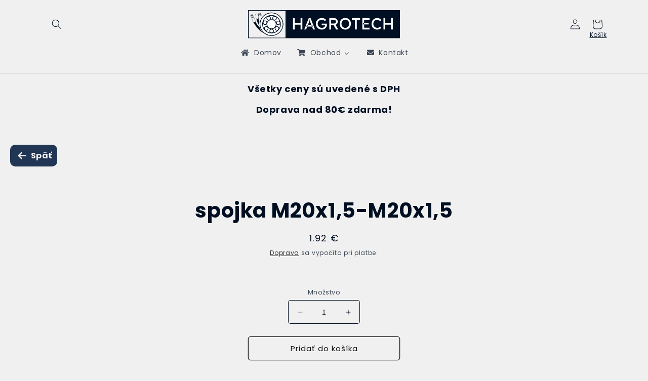

--- FILE ---
content_type: text/html; charset=utf-8
request_url: https://hagrotech.sk/products/spojka-m20x1-5-m20x1-5
body_size: 32475
content:
<!doctype html>
<html class="no-js" lang="sk-SK">
  <head>
    
    <meta charset="utf-8">
    <meta http-equiv="X-UA-Compatible" content="IE=edge">
    <meta name="viewport" content="width=device-width,initial-scale=1">
    <meta name="theme-color" content="">
    <link rel="canonical" href="https://hagrotech.sk/products/spojka-m20x1-5-m20x1-5"><link rel="icon" type="image/png" href="//hagrotech.sk/cdn/shop/files/LOGO-final-favicon.png?crop=center&height=32&v=1687899473&width=32"><link rel="preconnect" href="https://fonts.shopifycdn.com" crossorigin><title>
      spojka M20x1,5-M20x1,5
 &ndash; HAGROTECH s.r.o.</title>

    

    

<meta property="og:site_name" content="HAGROTECH s.r.o.">
<meta property="og:url" content="https://hagrotech.sk/products/spojka-m20x1-5-m20x1-5">
<meta property="og:title" content="spojka M20x1,5-M20x1,5">
<meta property="og:type" content="product">
<meta property="og:description" content="Výroba a predaj hydraulických, vzduchových, palivových a kompresorových hadíc na mieru vrátane kompletného príslušenstva, predaj ložísk, gufier, olejov, filtrov, mazív, klinových remeňov a veľa iného."><meta property="og:image" content="http://hagrotech.sk/cdn/shop/files/titulna-orezana_zhora_zmensena.jpg?v=1690969607">
  <meta property="og:image:secure_url" content="https://hagrotech.sk/cdn/shop/files/titulna-orezana_zhora_zmensena.jpg?v=1690969607">
  <meta property="og:image:width" content="1200">
  <meta property="og:image:height" content="745"><meta property="og:price:amount" content="1.92">
  <meta property="og:price:currency" content="EUR"><meta name="twitter:card" content="summary_large_image">
<meta name="twitter:title" content="spojka M20x1,5-M20x1,5">
<meta name="twitter:description" content="Výroba a predaj hydraulických, vzduchových, palivových a kompresorových hadíc na mieru vrátane kompletného príslušenstva, predaj ložísk, gufier, olejov, filtrov, mazív, klinových remeňov a veľa iného.">


    <script src="//hagrotech.sk/cdn/shop/t/2/assets/constants.js?v=58251544750838685771687533232" defer="defer"></script>
    <script src="//hagrotech.sk/cdn/shop/t/2/assets/pubsub.js?v=158357773527763999511687533234" defer="defer"></script>
    <script src="//hagrotech.sk/cdn/shop/t/2/assets/global.js?v=139248116715221171191687533233" defer="defer"></script><script src="//hagrotech.sk/cdn/shop/t/2/assets/animations.js?v=114255849464433187621687533233" defer="defer"></script><script>window.performance && window.performance.mark && window.performance.mark('shopify.content_for_header.start');</script><meta id="shopify-digital-wallet" name="shopify-digital-wallet" content="/76059083097/digital_wallets/dialog">
<link rel="alternate" type="application/json+oembed" href="https://hagrotech.sk/products/spojka-m20x1-5-m20x1-5.oembed">
<script async="async" src="/checkouts/internal/preloads.js?locale=sk-SK"></script>
<script id="shopify-features" type="application/json">{"accessToken":"48792fa641b7efec6d7b61ea9afe3962","betas":["rich-media-storefront-analytics"],"domain":"hagrotech.sk","predictiveSearch":true,"shopId":76059083097,"locale":"sk"}</script>
<script>var Shopify = Shopify || {};
Shopify.shop = "784ffb-2.myshopify.com";
Shopify.locale = "sk-SK";
Shopify.currency = {"active":"EUR","rate":"1.0"};
Shopify.country = "SK";
Shopify.theme = {"name":"Spotlight","id":150384902489,"schema_name":"Spotlight","schema_version":"10.0.0","theme_store_id":1891,"role":"main"};
Shopify.theme.handle = "null";
Shopify.theme.style = {"id":null,"handle":null};
Shopify.cdnHost = "hagrotech.sk/cdn";
Shopify.routes = Shopify.routes || {};
Shopify.routes.root = "/";</script>
<script type="module">!function(o){(o.Shopify=o.Shopify||{}).modules=!0}(window);</script>
<script>!function(o){function n(){var o=[];function n(){o.push(Array.prototype.slice.apply(arguments))}return n.q=o,n}var t=o.Shopify=o.Shopify||{};t.loadFeatures=n(),t.autoloadFeatures=n()}(window);</script>
<script id="shop-js-analytics" type="application/json">{"pageType":"product"}</script>
<script defer="defer" async type="module" src="//hagrotech.sk/cdn/shopifycloud/shop-js/modules/v2/client.init-shop-cart-sync_0ILzL_FK.sk-SK.esm.js"></script>
<script defer="defer" async type="module" src="//hagrotech.sk/cdn/shopifycloud/shop-js/modules/v2/chunk.common_BOai3q28.esm.js"></script>
<script defer="defer" async type="module" src="//hagrotech.sk/cdn/shopifycloud/shop-js/modules/v2/chunk.modal_CaV8YxDr.esm.js"></script>
<script type="module">
  await import("//hagrotech.sk/cdn/shopifycloud/shop-js/modules/v2/client.init-shop-cart-sync_0ILzL_FK.sk-SK.esm.js");
await import("//hagrotech.sk/cdn/shopifycloud/shop-js/modules/v2/chunk.common_BOai3q28.esm.js");
await import("//hagrotech.sk/cdn/shopifycloud/shop-js/modules/v2/chunk.modal_CaV8YxDr.esm.js");

  window.Shopify.SignInWithShop?.initShopCartSync?.({"fedCMEnabled":true,"windoidEnabled":true});

</script>
<script id="__st">var __st={"a":76059083097,"offset":3600,"reqid":"8e91d47d-25a4-461c-81c0-1c7a7ca9ad7e-1769950753","pageurl":"hagrotech.sk\/products\/spojka-m20x1-5-m20x1-5","u":"7df89eb3aea8","p":"product","rtyp":"product","rid":8730517569881};</script>
<script>window.ShopifyPaypalV4VisibilityTracking = true;</script>
<script id="captcha-bootstrap">!function(){'use strict';const t='contact',e='account',n='new_comment',o=[[t,t],['blogs',n],['comments',n],[t,'customer']],c=[[e,'customer_login'],[e,'guest_login'],[e,'recover_customer_password'],[e,'create_customer']],r=t=>t.map((([t,e])=>`form[action*='/${t}']:not([data-nocaptcha='true']) input[name='form_type'][value='${e}']`)).join(','),a=t=>()=>t?[...document.querySelectorAll(t)].map((t=>t.form)):[];function s(){const t=[...o],e=r(t);return a(e)}const i='password',u='form_key',d=['recaptcha-v3-token','g-recaptcha-response','h-captcha-response',i],f=()=>{try{return window.sessionStorage}catch{return}},m='__shopify_v',_=t=>t.elements[u];function p(t,e,n=!1){try{const o=window.sessionStorage,c=JSON.parse(o.getItem(e)),{data:r}=function(t){const{data:e,action:n}=t;return t[m]||n?{data:e,action:n}:{data:t,action:n}}(c);for(const[e,n]of Object.entries(r))t.elements[e]&&(t.elements[e].value=n);n&&o.removeItem(e)}catch(o){console.error('form repopulation failed',{error:o})}}const l='form_type',E='cptcha';function T(t){t.dataset[E]=!0}const w=window,h=w.document,L='Shopify',v='ce_forms',y='captcha';let A=!1;((t,e)=>{const n=(g='f06e6c50-85a8-45c8-87d0-21a2b65856fe',I='https://cdn.shopify.com/shopifycloud/storefront-forms-hcaptcha/ce_storefront_forms_captcha_hcaptcha.v1.5.2.iife.js',D={infoText:'Chránené testom hCaptcha',privacyText:'Súkromie',termsText:'Podmienky'},(t,e,n)=>{const o=w[L][v],c=o.bindForm;if(c)return c(t,g,e,D).then(n);var r;o.q.push([[t,g,e,D],n]),r=I,A||(h.body.append(Object.assign(h.createElement('script'),{id:'captcha-provider',async:!0,src:r})),A=!0)});var g,I,D;w[L]=w[L]||{},w[L][v]=w[L][v]||{},w[L][v].q=[],w[L][y]=w[L][y]||{},w[L][y].protect=function(t,e){n(t,void 0,e),T(t)},Object.freeze(w[L][y]),function(t,e,n,w,h,L){const[v,y,A,g]=function(t,e,n){const i=e?o:[],u=t?c:[],d=[...i,...u],f=r(d),m=r(i),_=r(d.filter((([t,e])=>n.includes(e))));return[a(f),a(m),a(_),s()]}(w,h,L),I=t=>{const e=t.target;return e instanceof HTMLFormElement?e:e&&e.form},D=t=>v().includes(t);t.addEventListener('submit',(t=>{const e=I(t);if(!e)return;const n=D(e)&&!e.dataset.hcaptchaBound&&!e.dataset.recaptchaBound,o=_(e),c=g().includes(e)&&(!o||!o.value);(n||c)&&t.preventDefault(),c&&!n&&(function(t){try{if(!f())return;!function(t){const e=f();if(!e)return;const n=_(t);if(!n)return;const o=n.value;o&&e.removeItem(o)}(t);const e=Array.from(Array(32),(()=>Math.random().toString(36)[2])).join('');!function(t,e){_(t)||t.append(Object.assign(document.createElement('input'),{type:'hidden',name:u})),t.elements[u].value=e}(t,e),function(t,e){const n=f();if(!n)return;const o=[...t.querySelectorAll(`input[type='${i}']`)].map((({name:t})=>t)),c=[...d,...o],r={};for(const[a,s]of new FormData(t).entries())c.includes(a)||(r[a]=s);n.setItem(e,JSON.stringify({[m]:1,action:t.action,data:r}))}(t,e)}catch(e){console.error('failed to persist form',e)}}(e),e.submit())}));const S=(t,e)=>{t&&!t.dataset[E]&&(n(t,e.some((e=>e===t))),T(t))};for(const o of['focusin','change'])t.addEventListener(o,(t=>{const e=I(t);D(e)&&S(e,y())}));const B=e.get('form_key'),M=e.get(l),P=B&&M;t.addEventListener('DOMContentLoaded',(()=>{const t=y();if(P)for(const e of t)e.elements[l].value===M&&p(e,B);[...new Set([...A(),...v().filter((t=>'true'===t.dataset.shopifyCaptcha))])].forEach((e=>S(e,t)))}))}(h,new URLSearchParams(w.location.search),n,t,e,['guest_login'])})(!0,!0)}();</script>
<script integrity="sha256-4kQ18oKyAcykRKYeNunJcIwy7WH5gtpwJnB7kiuLZ1E=" data-source-attribution="shopify.loadfeatures" defer="defer" src="//hagrotech.sk/cdn/shopifycloud/storefront/assets/storefront/load_feature-a0a9edcb.js" crossorigin="anonymous"></script>
<script data-source-attribution="shopify.dynamic_checkout.dynamic.init">var Shopify=Shopify||{};Shopify.PaymentButton=Shopify.PaymentButton||{isStorefrontPortableWallets:!0,init:function(){window.Shopify.PaymentButton.init=function(){};var t=document.createElement("script");t.src="https://hagrotech.sk/cdn/shopifycloud/portable-wallets/latest/portable-wallets.sk.js",t.type="module",document.head.appendChild(t)}};
</script>
<script data-source-attribution="shopify.dynamic_checkout.buyer_consent">
  function portableWalletsHideBuyerConsent(e){var t=document.getElementById("shopify-buyer-consent"),n=document.getElementById("shopify-subscription-policy-button");t&&n&&(t.classList.add("hidden"),t.setAttribute("aria-hidden","true"),n.removeEventListener("click",e))}function portableWalletsShowBuyerConsent(e){var t=document.getElementById("shopify-buyer-consent"),n=document.getElementById("shopify-subscription-policy-button");t&&n&&(t.classList.remove("hidden"),t.removeAttribute("aria-hidden"),n.addEventListener("click",e))}window.Shopify?.PaymentButton&&(window.Shopify.PaymentButton.hideBuyerConsent=portableWalletsHideBuyerConsent,window.Shopify.PaymentButton.showBuyerConsent=portableWalletsShowBuyerConsent);
</script>
<script>
  function portableWalletsCleanup(e){e&&e.src&&console.error("Failed to load portable wallets script "+e.src);var t=document.querySelectorAll("shopify-accelerated-checkout .shopify-payment-button__skeleton, shopify-accelerated-checkout-cart .wallet-cart-button__skeleton"),e=document.getElementById("shopify-buyer-consent");for(let e=0;e<t.length;e++)t[e].remove();e&&e.remove()}function portableWalletsNotLoadedAsModule(e){e instanceof ErrorEvent&&"string"==typeof e.message&&e.message.includes("import.meta")&&"string"==typeof e.filename&&e.filename.includes("portable-wallets")&&(window.removeEventListener("error",portableWalletsNotLoadedAsModule),window.Shopify.PaymentButton.failedToLoad=e,"loading"===document.readyState?document.addEventListener("DOMContentLoaded",window.Shopify.PaymentButton.init):window.Shopify.PaymentButton.init())}window.addEventListener("error",portableWalletsNotLoadedAsModule);
</script>

<script type="module" src="https://hagrotech.sk/cdn/shopifycloud/portable-wallets/latest/portable-wallets.sk.js" onError="portableWalletsCleanup(this)" crossorigin="anonymous"></script>
<script nomodule>
  document.addEventListener("DOMContentLoaded", portableWalletsCleanup);
</script>

<script id='scb4127' type='text/javascript' async='' src='https://hagrotech.sk/cdn/shopifycloud/privacy-banner/storefront-banner.js'></script><link id="shopify-accelerated-checkout-styles" rel="stylesheet" media="screen" href="https://hagrotech.sk/cdn/shopifycloud/portable-wallets/latest/accelerated-checkout-backwards-compat.css" crossorigin="anonymous">
<style id="shopify-accelerated-checkout-cart">
        #shopify-buyer-consent {
  margin-top: 1em;
  display: inline-block;
  width: 100%;
}

#shopify-buyer-consent.hidden {
  display: none;
}

#shopify-subscription-policy-button {
  background: none;
  border: none;
  padding: 0;
  text-decoration: underline;
  font-size: inherit;
  cursor: pointer;
}

#shopify-subscription-policy-button::before {
  box-shadow: none;
}

      </style>
<script id="sections-script" data-sections="header" defer="defer" src="//hagrotech.sk/cdn/shop/t/2/compiled_assets/scripts.js?v=2699"></script>
<script>window.performance && window.performance.mark && window.performance.mark('shopify.content_for_header.end');</script>


    <style data-shopify>
      @font-face {
  font-family: Poppins;
  font-weight: 400;
  font-style: normal;
  font-display: swap;
  src: url("//hagrotech.sk/cdn/fonts/poppins/poppins_n4.0ba78fa5af9b0e1a374041b3ceaadf0a43b41362.woff2") format("woff2"),
       url("//hagrotech.sk/cdn/fonts/poppins/poppins_n4.214741a72ff2596839fc9760ee7a770386cf16ca.woff") format("woff");
}

      @font-face {
  font-family: Poppins;
  font-weight: 700;
  font-style: normal;
  font-display: swap;
  src: url("//hagrotech.sk/cdn/fonts/poppins/poppins_n7.56758dcf284489feb014a026f3727f2f20a54626.woff2") format("woff2"),
       url("//hagrotech.sk/cdn/fonts/poppins/poppins_n7.f34f55d9b3d3205d2cd6f64955ff4b36f0cfd8da.woff") format("woff");
}

      @font-face {
  font-family: Poppins;
  font-weight: 400;
  font-style: italic;
  font-display: swap;
  src: url("//hagrotech.sk/cdn/fonts/poppins/poppins_i4.846ad1e22474f856bd6b81ba4585a60799a9f5d2.woff2") format("woff2"),
       url("//hagrotech.sk/cdn/fonts/poppins/poppins_i4.56b43284e8b52fc64c1fd271f289a39e8477e9ec.woff") format("woff");
}

      @font-face {
  font-family: Poppins;
  font-weight: 700;
  font-style: italic;
  font-display: swap;
  src: url("//hagrotech.sk/cdn/fonts/poppins/poppins_i7.42fd71da11e9d101e1e6c7932199f925f9eea42d.woff2") format("woff2"),
       url("//hagrotech.sk/cdn/fonts/poppins/poppins_i7.ec8499dbd7616004e21155106d13837fff4cf556.woff") format("woff");
}

      @font-face {
  font-family: Poppins;
  font-weight: 700;
  font-style: normal;
  font-display: swap;
  src: url("//hagrotech.sk/cdn/fonts/poppins/poppins_n7.56758dcf284489feb014a026f3727f2f20a54626.woff2") format("woff2"),
       url("//hagrotech.sk/cdn/fonts/poppins/poppins_n7.f34f55d9b3d3205d2cd6f64955ff4b36f0cfd8da.woff") format("woff");
}


      
        :root,
        .color-background-1 {
          --color-background: 240,240,240;
        
          --gradient-background: #f0f0f0;
        
        --color-foreground: 0,15,34;
        --color-shadow: 18,18,18;
        --color-button: 33,53,85;
        --color-button-text: 240,240,240;
        --color-secondary-button: 240,240,240;
        --color-secondary-button-text: 18,18,18;
        --color-link: 18,18,18;
        --color-badge-foreground: 0,15,34;
        --color-badge-background: 240,240,240;
        --color-badge-border: 0,15,34;
        --payment-terms-background-color: rgb(240 240 240);
      }
      
        
        .color-background-2 {
          --color-background: 33,53,85;
        
          --gradient-background: #213555;
        
        --color-foreground: 245,245,245;
        --color-shadow: 18,18,18;
        --color-button: 229,210,131;
        --color-button-text: 33,53,85;
        --color-secondary-button: 33,53,85;
        --color-secondary-button-text: 18,18,18;
        --color-link: 18,18,18;
        --color-badge-foreground: 245,245,245;
        --color-badge-background: 33,53,85;
        --color-badge-border: 245,245,245;
        --payment-terms-background-color: rgb(33 53 85);
      }
      
        
        .color-inverse {
          --color-background: 240,240,240;
        
          --gradient-background: #f0f0f0;
        
        --color-foreground: 0,15,34;
        --color-shadow: 18,18,18;
        --color-button: 255,255,255;
        --color-button-text: 18,18,18;
        --color-secondary-button: 240,240,240;
        --color-secondary-button-text: 33,53,85;
        --color-link: 33,53,85;
        --color-badge-foreground: 0,15,34;
        --color-badge-background: 240,240,240;
        --color-badge-border: 0,15,34;
        --payment-terms-background-color: rgb(240 240 240);
      }
      
        
        .color-accent-1 {
          --color-background: 18,18,18;
        
          --gradient-background: #121212;
        
        --color-foreground: 255,255,255;
        --color-shadow: 18,18,18;
        --color-button: 255,255,255;
        --color-button-text: 18,18,18;
        --color-secondary-button: 18,18,18;
        --color-secondary-button-text: 255,255,255;
        --color-link: 255,255,255;
        --color-badge-foreground: 255,255,255;
        --color-badge-background: 18,18,18;
        --color-badge-border: 255,255,255;
        --payment-terms-background-color: rgb(18 18 18);
      }
      
        
        .color-accent-2 {
          --color-background: 185,0,0;
        
          --gradient-background: #b90000;
        
        --color-foreground: 255,255,255;
        --color-shadow: 18,18,18;
        --color-button: 255,255,255;
        --color-button-text: 185,0,0;
        --color-secondary-button: 185,0,0;
        --color-secondary-button-text: 255,255,255;
        --color-link: 255,255,255;
        --color-badge-foreground: 255,255,255;
        --color-badge-background: 185,0,0;
        --color-badge-border: 255,255,255;
        --payment-terms-background-color: rgb(185 0 0);
      }
      
        
        .color-scheme-bf0f8875-417a-4efe-9a0f-d537d5230cdc {
          --color-background: 255,255,255;
        
          --gradient-background: #ffffff;
        
        --color-foreground: 18,18,18;
        --color-shadow: 18,18,18;
        --color-button: 18,18,18;
        --color-button-text: 255,255,255;
        --color-secondary-button: 255,255,255;
        --color-secondary-button-text: 18,18,18;
        --color-link: 18,18,18;
        --color-badge-foreground: 18,18,18;
        --color-badge-background: 255,255,255;
        --color-badge-border: 18,18,18;
        --payment-terms-background-color: rgb(255 255 255);
      }
      
        
        .color-scheme-a2185eb2-9e04-48ae-8fa2-3b684b93e6bb {
          --color-background: 33,53,85;
        
          --gradient-background: #213555;
        
        --color-foreground: 255,255,255;
        --color-shadow: 18,18,18;
        --color-button: 229,210,131;
        --color-button-text: 81,81,81;
        --color-secondary-button: 33,53,85;
        --color-secondary-button-text: 18,18,18;
        --color-link: 18,18,18;
        --color-badge-foreground: 255,255,255;
        --color-badge-background: 33,53,85;
        --color-badge-border: 255,255,255;
        --payment-terms-background-color: rgb(33 53 85);
      }
      
        
        .color-scheme-281aff72-b80d-45fc-9a80-96b015c9fd55 {
          --color-background: 240,240,240;
        
          --gradient-background: #f0f0f0;
        
        --color-foreground: 33,53,85;
        --color-shadow: 18,18,18;
        --color-button: 33,53,85;
        --color-button-text: 240,240,240;
        --color-secondary-button: 240,240,240;
        --color-secondary-button-text: 18,18,18;
        --color-link: 18,18,18;
        --color-badge-foreground: 33,53,85;
        --color-badge-background: 240,240,240;
        --color-badge-border: 33,53,85;
        --payment-terms-background-color: rgb(240 240 240);
      }
      
        
        .color-scheme-4b4e26ae-2049-420e-ae42-a3250ff0e87d {
          --color-background: 255,255,255;
        
          --gradient-background: #ffffff;
        
        --color-foreground: 33,53,85;
        --color-shadow: 18,18,18;
        --color-button: 33,53,85;
        --color-button-text: 240,240,240;
        --color-secondary-button: 255,255,255;
        --color-secondary-button-text: 18,18,18;
        --color-link: 18,18,18;
        --color-badge-foreground: 33,53,85;
        --color-badge-background: 255,255,255;
        --color-badge-border: 33,53,85;
        --payment-terms-background-color: rgb(255 255 255);
      }
      

      body, .color-background-1, .color-background-2, .color-inverse, .color-accent-1, .color-accent-2, .color-scheme-bf0f8875-417a-4efe-9a0f-d537d5230cdc, .color-scheme-a2185eb2-9e04-48ae-8fa2-3b684b93e6bb, .color-scheme-281aff72-b80d-45fc-9a80-96b015c9fd55, .color-scheme-4b4e26ae-2049-420e-ae42-a3250ff0e87d {
        color: rgba(var(--color-foreground), 0.75);
        background-color: rgb(var(--color-background));
      }

      :root {
        --font-body-family: Poppins, sans-serif;
        --font-body-style: normal;
        --font-body-weight: 400;
        --font-body-weight-bold: 700;

        --font-heading-family: Poppins, sans-serif;
        --font-heading-style: normal;
        --font-heading-weight: 700;

        --font-body-scale: 1.0;
        --font-heading-scale: 1.0;

        --media-padding: px;
        --media-border-opacity: 0.0;
        --media-border-width: 0px;
        --media-radius: 4px;
        --media-shadow-opacity: 0.0;
        --media-shadow-horizontal-offset: 0px;
        --media-shadow-vertical-offset: 4px;
        --media-shadow-blur-radius: 5px;
        --media-shadow-visible: 0;

        --page-width: 120rem;
        --page-width-margin: 0rem;

        --product-card-image-padding: 0.0rem;
        --product-card-corner-radius: 1.6rem;
        --product-card-text-alignment: left;
        --product-card-border-width: 0.0rem;
        --product-card-border-opacity: 0.1;
        --product-card-shadow-opacity: 0.0;
        --product-card-shadow-visible: 0;
        --product-card-shadow-horizontal-offset: 0.0rem;
        --product-card-shadow-vertical-offset: 0.4rem;
        --product-card-shadow-blur-radius: 0.5rem;

        --collection-card-image-padding: 0.2rem;
        --collection-card-corner-radius: 1.6rem;
        --collection-card-text-alignment: left;
        --collection-card-border-width: 0.0rem;
        --collection-card-border-opacity: 0.1;
        --collection-card-shadow-opacity: 0.0;
        --collection-card-shadow-visible: 0;
        --collection-card-shadow-horizontal-offset: 0.0rem;
        --collection-card-shadow-vertical-offset: 0.4rem;
        --collection-card-shadow-blur-radius: 0.5rem;

        --blog-card-image-padding: 0.0rem;
        --blog-card-corner-radius: 1.6rem;
        --blog-card-text-alignment: left;
        --blog-card-border-width: 0.0rem;
        --blog-card-border-opacity: 0.1;
        --blog-card-shadow-opacity: 0.0;
        --blog-card-shadow-visible: 0;
        --blog-card-shadow-horizontal-offset: 0.0rem;
        --blog-card-shadow-vertical-offset: 0.4rem;
        --blog-card-shadow-blur-radius: 0.5rem;

        --badge-corner-radius: 0.4rem;

        --popup-border-width: 1px;
        --popup-border-opacity: 1.0;
        --popup-corner-radius: 4px;
        --popup-shadow-opacity: 0.0;
        --popup-shadow-horizontal-offset: 0px;
        --popup-shadow-vertical-offset: 4px;
        --popup-shadow-blur-radius: 5px;

        --drawer-border-width: 1px;
        --drawer-border-opacity: 0.1;
        --drawer-shadow-opacity: 0.0;
        --drawer-shadow-horizontal-offset: 0px;
        --drawer-shadow-vertical-offset: 4px;
        --drawer-shadow-blur-radius: 5px;

        --spacing-sections-desktop: 0px;
        --spacing-sections-mobile: 0px;

        --grid-desktop-vertical-spacing: 16px;
        --grid-desktop-horizontal-spacing: 16px;
        --grid-mobile-vertical-spacing: 8px;
        --grid-mobile-horizontal-spacing: 8px;

        --text-boxes-border-opacity: 0.1;
        --text-boxes-border-width: 0px;
        --text-boxes-radius: 0px;
        --text-boxes-shadow-opacity: 0.0;
        --text-boxes-shadow-visible: 0;
        --text-boxes-shadow-horizontal-offset: 0px;
        --text-boxes-shadow-vertical-offset: 4px;
        --text-boxes-shadow-blur-radius: 5px;

        --buttons-radius: 4px;
        --buttons-radius-outset: 5px;
        --buttons-border-width: 1px;
        --buttons-border-opacity: 1.0;
        --buttons-shadow-opacity: 0.0;
        --buttons-shadow-visible: 0;
        --buttons-shadow-horizontal-offset: 0px;
        --buttons-shadow-vertical-offset: 4px;
        --buttons-shadow-blur-radius: 5px;
        --buttons-border-offset: 0.3px;

        --inputs-radius: 4px;
        --inputs-border-width: 1px;
        --inputs-border-opacity: 1.0;
        --inputs-shadow-opacity: 0.0;
        --inputs-shadow-horizontal-offset: 0px;
        --inputs-margin-offset: 0px;
        --inputs-shadow-vertical-offset: 4px;
        --inputs-shadow-blur-radius: 5px;
        --inputs-radius-outset: 5px;

        --variant-pills-radius: 40px;
        --variant-pills-border-width: 1px;
        --variant-pills-border-opacity: 0.55;
        --variant-pills-shadow-opacity: 0.0;
        --variant-pills-shadow-horizontal-offset: 0px;
        --variant-pills-shadow-vertical-offset: 4px;
        --variant-pills-shadow-blur-radius: 5px;
      }

      *,
      *::before,
      *::after {
        box-sizing: inherit;
      }

      html {
        box-sizing: border-box;
        font-size: calc(var(--font-body-scale) * 62.5%);
        height: 100%;
      }

      body {
        display: grid;
        grid-template-rows: auto auto 1fr auto;
        grid-template-columns: 100%;
        min-height: 100%;
        margin: 0;
        font-size: 1.5rem;
        letter-spacing: 0.06rem;
        line-height: calc(1 + 0.8 / var(--font-body-scale));
        font-family: var(--font-body-family);
        font-style: var(--font-body-style);
        font-weight: var(--font-body-weight);
      }

      @media screen and (min-width: 750px) {
        body {
          font-size: 1.6rem;
        }
      }
    </style>

    <link href="//hagrotech.sk/cdn/shop/t/2/assets/base.css?v=117828829876360325261687533234" rel="stylesheet" type="text/css" media="all" />
<link rel="preload" as="font" href="//hagrotech.sk/cdn/fonts/poppins/poppins_n4.0ba78fa5af9b0e1a374041b3ceaadf0a43b41362.woff2" type="font/woff2" crossorigin><link rel="preload" as="font" href="//hagrotech.sk/cdn/fonts/poppins/poppins_n7.56758dcf284489feb014a026f3727f2f20a54626.woff2" type="font/woff2" crossorigin><link
        rel="stylesheet"
        href="//hagrotech.sk/cdn/shop/t/2/assets/component-predictive-search.css?v=118923337488134913561687533233"
        media="print"
        onload="this.media='all'"
      ><script>
      document.documentElement.className = document.documentElement.className.replace('no-js', 'js');
      if (Shopify.designMode) {
        document.documentElement.classList.add('shopify-design-mode');
      }
    </script>
  <!-- BEGIN app block: shopify://apps/buddha-mega-menu-navigation/blocks/megamenu/dbb4ce56-bf86-4830-9b3d-16efbef51c6f -->
<script>
        var productImageAndPrice = [],
            collectionImages = [],
            articleImages = [],
            mmLivIcons = false,
            mmFlipClock = false,
            mmFixesUseJquery = false,
            mmNumMMI = 3,
            mmSchemaTranslation = {},
            mmMenuStrings =  {"menuStrings":{"default":{"Domov":"Domov","Obchod":"Obchod","Hydraulika":"Hydraulika","Hydraulické hadice":"Hydraulické hadice","Hydraulické koncovky":"Hydraulické koncovky","Hydraulické šróbenia":"Hydraulické šróbenia","Hydraulické rýchlospojky":"Hydraulické rýchlospojky","Hydraulické manometre":"Hydraulické manometre","Hydraulické ventily":"Hydraulické ventily","Guľové hydraulické ventily":"Guľové hydraulické ventily","Poistné hydraulické ventily":"Poistné hydraulické ventily","Hydraulické filtre":"Hydraulické filtre","Vzduchotechnika":"Vzduchotechnika","Kompresory":"Kompresory","Vzduchové hadice":"Vzduchové hadice","Vzduchové pištole a príslušenstvo":"Vzduchové pištole a príslušenstvo","Vzduchové manometre":"Vzduchové manometre","Vzduchové ventily":"Vzduchové ventily","Vzduchové šróbenia a rýchlospojky":"Vzduchové šróbenia a rýchlospojky","Úpravné jednotky":"Úpravné jednotky","Vzduchové valce":"Vzduchové valce","Vzduchové filtre":"Vzduchové filtre","Ložiská a príslušenstvo":"Ložiská a príslušenstvo","Ložiská":"Ložiská","Jednoradové guľkové ložiská":"Jednoradové guľkové ložiská","Dvojradové guľkové ložiská":"Dvojradové guľkové ložiská","Dvojradové súdkové ložiská":"Dvojradové súdkové ložiská","Jednoradové kuželíkové ložiská":"Jednoradové kuželíkové ložiská","Ložiskové domce, telesá a kĺbové hlavice":"Ložiskové domce, telesá a kĺbové hlavice","Ložiskové domce":"Ložiskové domce","Ložiskové telesá":"Ložiskové telesá","Valivé elementy":"Valivé elementy","Upínacie jednotky a puzdrá":"Upínacie jednotky a puzdrá","Hadice a príslušenstvo":"Hadice a príslušenstvo","Výroba hadíc na mieru":"Výroba hadíc na mieru","Tesniaca technika":"Tesniaca technika","Guferá":"Guferá","Manžety":"Manžety","Stieracie krúžky":"Stieracie krúžky","Tesniace krúžky":"Tesniace krúžky","Tesniace dosky, klingerit, papier a šnúry":"Tesniace dosky, klingerit, papier a šnúry","Remene, reťaze a ozubené kolá":"Remene, reťaze a ozubené kolá","Remene, remenice a upínacie puzdrá":"Remene, remenice a upínacie puzdrá","Remene":"Remene","Remenice":"Remenice","Upínacie puzdrá pre remenice":"Upínacie puzdrá pre remenice","Reťaze a reťazové kolesá":"Reťaze a reťazové kolesá","Ozubené kolesá a hrebene":"Ozubené kolesá a hrebene","Hriadeľové a momentové spojky":"Hriadeľové a momentové spojky","Reťaze očkové":"Reťaze očkové","Filtre":"Filtre","Palivové filtre":"Palivové filtre","Spojovací a kotviaci materiál":"Spojovací a kotviaci materiál","Skrutky":"Skrutky","Matice":"Matice","Podložky":"Podložky","Perá":"Perá","Závlačky":"Závlačky","Pružné kolíky":"Pružné kolíky","Oblečenie a ochranné prostr.":"Oblečenie a ochranné prostr.","Pracovné oblečenie":"Pracovné oblečenie","Ochranné a pracovné prostriedky":"Ochranné a pracovné prostriedky","Mazacia technika":"Mazacia technika","Hlavice a zátky":"Hlavice a zátky","Mazacie hadice":"Mazacie hadice","Mazacie spojky":"Mazacie spojky","Olejoznaky":"Olejoznaky","Maznice a príslušenstvo":"Maznice a príslušenstvo","Oleje, mazivá, chémia, kvapaliny":"Oleje, mazivá, chémia, kvapaliny","Gumové dosky, profily, silentbloky":"Gumové dosky, profily, silentbloky","Poľnohospodárska technika":"Poľnohospodárska technika","Dielňa, domácnosť a záhrada":"Dielňa, domácnosť a záhrada","Náradie":"Náradie","Aku náradie":"Aku náradie","Elektrické náradie":"Elektrické náradie","Ručné náradie":"Ručné náradie","Sťahováky":"Sťahováky","Bity a nástrčné kľúče":"Bity a nástrčné kľúče","Kolieska a príslušenstvo":"Kolieska a príslušenstvo","Pružiny":"Pružiny","Rezné a brúsne kotúče":"Rezné a brúsne kotúče","Manometre":"Manometre","Magnety":"Magnety","Zváracia technika":"Zváracia technika","Viazacie drôty":"Viazacie drôty","Autopríslušenstvo":"Autopríslušenstvo","Akumulátory":"Akumulátory","Autožiarovky":"Autožiarovky","Majáky a príslušenstvo":"Majáky a príslušenstvo","Brzdová sústava":"Brzdová sústava","Odrazky a reflexné pásky":"Odrazky a reflexné pásky","Kontakt":"Kontakt"}},"additional":{"default":{}}} ,
            mmShopLocale = "sk-SK",
            mmShopLocaleCollectionsRoute = "/collections",
            mmSchemaDesignJSON = [{"action":"menu-select","value":"main-menu"},{"action":"design","setting":"vertical_background_color","value":"#f9f9f9"},{"action":"design","setting":"vertical_link_hover_color","value":"#4f709c"},{"action":"design","setting":"vertical_text_color","value":"#213555"},{"action":"design","setting":"vertical_font_family","value":"Poppins"},{"action":"design","setting":"background_hover_color","value":"#f9f9f9"},{"action":"design","setting":"main_menu_item_direction_RyC8J","value":"right"},{"action":"design","setting":"vertical_contact_left_alt_color","value":"#333333"},{"action":"design","setting":"vertical_contact_right_btn_bg_color","value":"#333333"},{"action":"design","setting":"vertical_addtocart_background_color","value":"#333333"},{"action":"design","setting":"vertical_countdown_background_color","value":"#333333"},{"action":"design","setting":"vertical_countdown_color","value":"#ffffff"},{"action":"design","setting":"vertical_addtocart_text_color","value":"#ffffff"},{"action":"design","setting":"vertical_addtocart_enable","value":"true"},{"action":"design","setting":"vertical_contact_right_btn_text_color","value":"#ffffff"},{"action":"design","setting":"vertical_price_color","value":"#ffffff"},{"action":"design","setting":"vertical_font_size","value":"13px"},{"action":"design","setting":"countdown_background_color","value":"#333333"},{"action":"design","setting":"countdown_color","value":"#ffffff"},{"action":"design","setting":"addtocart_background_hover_color","value":"#0da19a"},{"action":"design","setting":"addtocart_text_hover_color","value":"#ffffff"},{"action":"design","setting":"addtocart_background_color","value":"#ffffff"},{"action":"design","setting":"addtocart_text_color","value":"#333333"},{"action":"design","setting":"addtocart_enable","value":"true"},{"action":"design","setting":"contact_left_text_color","value":"#f1f1f0"},{"action":"design","setting":"contact_left_alt_color","value":"#CCCCCC"},{"action":"design","setting":"contact_left_bg_color","value":"#3A3A3A"},{"action":"design","setting":"contact_right_btn_bg_color","value":"#3A3A3A"},{"action":"design","setting":"contact_right_btn_text_color","value":"#ffffff"},{"action":"design","setting":"price_color","value":"#0da19a"},{"action":"design","setting":"background_color","value":"#ffffff"},{"action":"design","setting":"font_size","value":"13px"},{"action":"design","setting":"font_family","value":"Poppins"},{"action":"design","setting":"text_color","value":"#213555"},{"action":"design","setting":"link_hover_color","value":"#000000"}],
            mmDomChangeSkipUl = "",
            buddhaMegaMenuShop = "784ffb-2.myshopify.com",
            mmWireframeCompression = "0",
            mmExtensionAssetUrl = "https://cdn.shopify.com/extensions/019abe06-4a3f-7763-88da-170e1b54169b/mega-menu-151/assets/";var bestSellersHTML = '';var newestProductsHTML = '';/* get link lists api */
        var linkLists={"main-menu" : {"title":"Hlavné menu", "items":["/","/collections/hydraulika","/collections/vzduchotechnika","/collections/loziska-a-prislusenstvo","/collections/tesniaca-technika","/collections/prenos-energie-a-pohybu","/collections/hadice-a-prislusenstvo","/collections/gumove-dosky-profily-silentbloky","/collections/oleje-chemia-kvapaliny","/collections/polno-produkty","/collections/farebne-kovy-a-plasty","/collections/dielna-domacnost-zahrada","/collections/pracovne-oblecenie-a-ochranne-prostr",]},"footer" : {"title":"Footer menu", "items":["/policies/refund-policy","/policies/terms-of-service",]},"obchod" : {"title":"Obchod", "items":["/collections/hydraulika","/collections/vzduchotechnika","/collections/loziska-a-prislusenstvo",]},"customer-account-main-menu" : {"title":"Customer account main menu", "items":["/","https://ucet.hagrotech.sk/orders?locale=sk-SK&amp;region_country=SK",]},};/*ENDPARSE*/

        

        /* set product prices *//* get the collection images *//* get the article images *//* customer fixes */
        var mmThemeFixesBeforeInit = function(){ customMenuUls=".header__menu-items,nav,ul"; /* generic mobile menu toggle translate effect */ document.addEventListener("toggleSubmenu", function (e) { var pc = document.querySelector("#PageContainer"); var mm = document.querySelector("#MobileNav"); if (pc && mm && typeof e.mmMobileHeight != "undefined"){ var pcStyle = pc.getAttribute("style"); if (pcStyle && pcStyle.indexOf("translate3d") != -1) { pc.style.transform = "translate3d(0px, "+ e.mmMobileHeight +"px, 0px)"; } } }); mmAddStyle(" .header__icons {z-index: 1003;} "); if (document.querySelectorAll(".sf-menu-links,ul.sf-nav").length == 2) { customMenuUls=".sf-menu-links,ul.sf-nav"; mmHorizontalMenus="ul.sf-nav"; mmVerticalMenus=".sf-menu-links"; mmAddStyle("@media screen and (min-width:1280px) { .sf-header__desktop {display: block !important;} }"); } if (document.querySelector(".mobile-menu__content>ul")) { mmDisableVisibleCheck=true; mmVerticalMenus=".mobile-menu__content>ul"; } window.mmLoadFunction = function(){ var num = 15; var intv = setInterval(function(){ var m = document.querySelector("#megamenu_level__1"); if (m && m.matches(".vertical-mega-menu")) reinitMenus("#megamenu_level__1"); if (num--==0) clearInterval(intv); },300); }; if (document.readyState !== "loading") { mmLoadFunction(); } else { document.removeEventListener("DOMContentLoaded", mmLoadFunction); document.addEventListener("DOMContentLoaded", mmLoadFunction); } }; var mmThemeFixesBefore = function(){ window.buddhaFilterLiElements = function(liElements){ var elements = []; for (var i=0; i<liElements.length; i++) { if (liElements[i].querySelector("[href=\"/cart\"],[href=\"/account/login\"]") == null) { elements.push(liElements[i]); } } return elements; }; if (tempMenuObject.u.matches("#mobile_menu, #velaMegamenu .nav, #SiteNav, #siteNav")) { tempMenuObject.liItems = buddhaFilterLiElements(mmNot(tempMenuObject.u.children, ".search_container,.site-nav__item_cart", true)); } else if (tempMenuObject.u.matches(".main_nav .nav .menu")) { var numMenusApplied = 0, numMenusAppliedSticky = 0; mmForEach(document, ".main_nav .nav .menu", function(el){ if (el.closest(".sticky_nav") == null) { if (el.querySelector(".buddha-menu-item")) { numMenusApplied++; } } else { if (el.querySelector(".buddha-menu-item")) { numMenusAppliedSticky++; } } }); if (((tempMenuObject.u.closest(".sticky_nav")) && (numMenusAppliedSticky < 1)) || ((tempMenuObject.u.closest(".sticky_nav")) && (numMenusApplied < 1))) { tempMenuObject.liItems = buddhaFilterLiElements(mmNot(tempMenuObject.u.children, ".search_container,.site-nav__item_cart")); } } else if (tempMenuObject.u.matches("#mobile-menu:not(.mm-menu)") && tempMenuObject.u.querySelector(".hamburger,.shifter-handle") == null) { tempMenuObject.liItems = buddhaFilterLiElements(tempMenuObject.u.children); } else if (tempMenuObject.u.matches("#accessibleNav") && tempMenuObject.u.closest("#topnav2") == null) { tempMenuObject.liItems = buddhaFilterLiElements(mmNot(tempMenuObject.u.children, ".customer-navlink")); } else if (tempMenuObject.u.matches("#megamenu_level__1")) { tempMenuObject.liClasses = "level_1__item"; tempMenuObject.aClasses = "level_1__link"; tempMenuObject.liItems = buddhaFilterLiElements(tempMenuObject.u.children); } else if (tempMenuObject.u.matches(".mobile-nav__items")) { tempMenuObject.liClasses = "mobile-nav__item"; tempMenuObject.aClasses = "mobile-nav__link"; tempMenuObject.liItems = buddhaFilterLiElements(tempMenuObject.u.children); } else if (tempMenuObject.u.matches("#NavDrawer > .mobile-nav") && document.querySelector(".mobile-nav>.buddha-menu-item") == null ) { tempMenuObject.liClasses = "mobile-nav__item"; tempMenuObject.aClasses = "mobile-nav__link"; tempMenuObject.liItems = buddhaFilterLiElements(mmNot(tempMenuObject.u.children, ".mobile-nav__search")); } else if (tempMenuObject.u.matches(".mobile-nav-wrapper > .mobile-nav")) { tempMenuObject.liClasses = "mobile-nav__item border-bottom"; tempMenuObject.aClasses = "mobile-nav__link"; tempMenuObject.liItems = buddhaFilterLiElements(mmNot(tempMenuObject.u.children, ".mobile-nav__search")); } else if (tempMenuObject.u.matches("#nav .mm-panel .mm-listview")) { tempMenuObject.liItems = buddhaFilterLiElements(tempMenuObject.u.children); var firstMmPanel = true; mmForEach(document, "#nav>.mm-panels>.mm-panel", function(el){ if (firstMmPanel) { firstMmPanel = false; el.classList.remove("mm-hidden"); el.classList.remove("mm-subopened"); } else { el.parentElement.removeChild(el); } }); } else if (tempMenuObject.u.matches(".SidebarMenu__Nav--primary")) { tempMenuObject.liClasses = "Collapsible"; tempMenuObject.aClasses = "Collapsible__Button Heading u-h6"; tempMenuObject.liItems = buddhaFilterLiElements(tempMenuObject.u.children); } else if (tempMenuObject.u.matches(".mm_menus_ul")) { tempMenuObject.liClasses = "ets_menu_item"; tempMenuObject.aClasses = "mm-nowrap"; tempMenuObject.liItems = buddhaFilterLiElements(tempMenuObject.u.children); mmAddStyle(" .horizontal-mega-menu > .buddha-menu-item > a {white-space: nowrap;} ", "mmThemeCStyle"); } else if (tempMenuObject.u.matches("#accordion")) { tempMenuObject.liClasses = ""; tempMenuObject.aClasses = ""; tempMenuObject.liItems = tempMenuObject.u.children; } else if (tempMenuObject.u.matches(".mobile-menu__panel:first-child .mobile-menu__nav")) { tempMenuObject.liClasses = "mobile-menu__nav-item"; tempMenuObject.aClasses = "mobile-menu__nav-link"; tempMenuObject.liItems = tempMenuObject.u.children; } else if (tempMenuObject.u.matches("#nt_menu_id")) { tempMenuObject.liClasses = "menu-item type_simple"; tempMenuObject.aClasses = "lh__1 flex al_center pr"; tempMenuObject.liItems = tempMenuObject.u.children; } else if (tempMenuObject.u.matches("#menu_mb_cat")) { tempMenuObject.liClasses = "menu-item type_simple"; tempMenuObject.aClasses = ""; tempMenuObject.liItems = tempMenuObject.u.children; } else if (tempMenuObject.u.matches("#menu_mb_ul")) { tempMenuObject.liClasses = "menu-item only_icon_false"; tempMenuObject.aClasses = ""; tempMenuObject.liItems = mmNot(tempMenuObject.u.children, "#customer_login_link,#customer_register_link,#item_mb_help", true); mmAddStyle(" #menu_mb_ul.vertical-mega-menu li.buddha-menu-item>a {display: flex !important;} #menu_mb_ul.vertical-mega-menu li.buddha-menu-item>a>.mm-title {padding: 0 !important;} ", "mmThemeStyle"); } else if (tempMenuObject.u.matches(".header__inline-menu > .list-menu")) { tempMenuObject.liClasses = ""; tempMenuObject.aClasses = "header__menu-item list-menu__item link focus-inset"; tempMenuObject.liItems = tempMenuObject.u.children; } else if (tempMenuObject.u.matches(".menu-drawer__navigation>.list-menu")) { tempMenuObject.liClasses = ""; tempMenuObject.aClasses = "menu-drawer__menu-item list-menu__item link link--text focus-inset"; tempMenuObject.liItems = tempMenuObject.u.children; } else if (tempMenuObject.u.matches(".header__menu-items")) { tempMenuObject.liClasses = "navbar-item header__item has-mega-menu"; tempMenuObject.aClasses = "navbar-link header__link"; tempMenuObject.liItems = tempMenuObject.u.children; mmAddStyle(" .horizontal-mega-menu .buddha-menu-item>a:after{content: none;} .horizontal-mega-menu>li>a{padding-right:10px !important;} .horizontal-mega-menu>li:not(.buddha-menu-item) {display: none !important;} ", "mmThemeStyle"); } else if (tempMenuObject.u.matches(".header__navigation")) { tempMenuObject.liClasses = "header__nav-item"; tempMenuObject.aClasses = ""; tempMenuObject.liItems = tempMenuObject.u.children; } else if (tempMenuObject.u.matches(".slide-nav")) { mmVerticalMenus=".slide-nav"; tempMenuObject.liClasses = "slide-nav__item"; tempMenuObject.aClasses = "slide-nav__link"; tempMenuObject.liItems = tempMenuObject.u.children; } else if (tempMenuObject.u.matches(".header__links-list")) { tempMenuObject.liClasses = ""; tempMenuObject.aClasses = ""; tempMenuObject.liItems = tempMenuObject.u.children; mmAddStyle(".header__left,.header__links {overflow: visible !important; }"); } else if (tempMenuObject.u.matches("#menu-main-navigation,#menu-mobile-nav,#t4s-menu-drawer")) { tempMenuObject.liClasses = ""; tempMenuObject.aClasses = ""; tempMenuObject.liItems = tempMenuObject.u.children; } else if (tempMenuObject.u.matches(".nav-desktop:first-child > .nav-desktop__tier-1")) { tempMenuObject.liClasses = "nav-desktop__tier-1-item"; tempMenuObject.aClasses = "nav-desktop__tier-1-link"; tempMenuObject.liItems = tempMenuObject.u.children; } else if (tempMenuObject.u.matches(".mobile-nav") && tempMenuObject.u.querySelector(".appear-animation.appear-delay-2") != null) { tempMenuObject.liClasses = "mobile-nav__item appear-animation appear-delay-3"; tempMenuObject.aClasses = "mobile-nav__link"; tempMenuObject.liItems = mmNot(tempMenuObject.u.children, "a[href*=account],.mobile-nav__spacer", true); } else if (tempMenuObject.u.matches("nav > .list-menu")) { tempMenuObject.liClasses = ""; tempMenuObject.aClasses = "header__menu-item list-menu__item link link--text focus-inset"; tempMenuObject.liItems = tempMenuObject.u.children; } else if (tempMenuObject.u.matches(".site-navigation>.navmenu")) { tempMenuObject.liClasses = "navmenu-item navmenu-basic__item"; tempMenuObject.aClasses = "navmenu-link navmenu-link-depth-1"; tempMenuObject.liItems = tempMenuObject.u.children; } else if (tempMenuObject.u.matches("nav>.site-navigation")) { tempMenuObject.liClasses = "site-nav__item site-nav__expanded-item site-nav--has-dropdown site-nav__dropdown-li--first-level"; tempMenuObject.aClasses = "site-nav__link site-nav__link--underline site-nav__link--has-dropdown"; tempMenuObject.liItems = tempMenuObject.u.children; } else if (tempMenuObject.u.matches("nav>.js-accordion-mobile-nav")) { tempMenuObject.liClasses = "js-accordion-header c-accordion__header"; tempMenuObject.aClasses = "js-accordion-link c-accordion__link"; tempMenuObject.liItems = mmNot(tempMenuObject.u.children, ".mobile-menu__item"); } else if (tempMenuObject.u.matches(".sf-menu-links")) { tempMenuObject.liClasses = "list-none"; tempMenuObject.aClasses = "block px-4 py-3"; tempMenuObject.liItems = tempMenuObject.u.children; } else if (tempMenuObject.u.matches(".sf-nav")) { tempMenuObject.liClasses = "sf-menu-item list-none sf-menu-item--no-mega sf-menu-item-parent"; tempMenuObject.aClasses = "block px-4 py-5 flex items-center sf__parent-item"; tempMenuObject.liItems = tempMenuObject.u.children; } else if (tempMenuObject.u.matches(".main-nav:not(.topnav)") && tempMenuObject.u.children.length>2) { tempMenuObject.liClasses = "main-nav__tier-1-item"; tempMenuObject.aClasses = "main-nav__tier-1-link"; tempMenuObject.liItems = tempMenuObject.u.children; } else if (tempMenuObject.u.matches(".mobile-nav") && tempMenuObject.u.querySelector(".mobile-nav__item") != null && document.querySelector(".mobile-nav .buddha-menu-item")==null) { tempMenuObject.liClasses = "mobile-nav__item"; tempMenuObject.aClasses = "mobile-nav__link"; tempMenuObject.liItems = tempMenuObject.u.children; } else if (tempMenuObject.u.matches("#t4s-nav-ul")) { tempMenuObject.liClasses = "t4s-type__mega menu-width__cus t4s-menu-item has--children menu-has__offsets"; tempMenuObject.aClasses = "t4s-lh-1 t4s-d-flex t4s-align-items-center t4s-pr"; tempMenuObject.liItems = tempMenuObject.u.children; } else if (tempMenuObject.u.matches("#menu-mb__ul")) { tempMenuObject.liClasses = "t4s-menu-item t4s-item-level-0"; tempMenuObject.aClasses = ""; tempMenuObject.liItems = mmNot(tempMenuObject.u.children, "#item_mb_wis,#item_mb_sea,#item_mb_acc,#item_mb_help"); } else if (tempMenuObject.u.matches(".navbar-nav")) { tempMenuObject.liClasses = "nav-item"; tempMenuObject.aClasses = "nav-link list-menu__item"; tempMenuObject.liItems = tempMenuObject.u.children; } else if (tempMenuObject.u.matches(".navbar-nav-sidebar")) { tempMenuObject.liClasses = "nav-item sidemenu-animation sidemenu-animation-delay-2"; tempMenuObject.aClasses = "list-menu__item"; tempMenuObject.liItems = tempMenuObject.u.children; } else if (tempMenuObject.u.matches(".mobile-menu__content>ul")) { tempMenuObject.liClasses = ""; tempMenuObject.aClasses = ""; tempMenuObject.liItems = tempMenuObject.u.children; mmAddStyle(" .vertical-mega-menu>li{padding:10px !important;} .vertical-mega-menu>li:not(.buddha-menu-item) {display: none !important;} "); } else if (tempMenuObject.u.matches("#offcanvas-menu-nav")) { tempMenuObject.liClasses = "nav-item"; tempMenuObject.aClasses = "nav-link"; tempMenuObject.liItems = tempMenuObject.u.children; } else if (tempMenuObject.u.matches(".main__navigation")) { tempMenuObject.liClasses = "nav__link__holder"; tempMenuObject.aClasses = ""; tempMenuObject.liItems = tempMenuObject.u.children; } else if (tempMenuObject.u.matches(".mobile__navigation")) { tempMenuObject.liClasses = "nav__link__holder"; tempMenuObject.aClasses = ""; tempMenuObject.liItems = mmNot(tempMenuObject.u.children, ".mobile__navigation__footer"); mmAddStyle(" .vertical-mega-menu>li{padding:10px !important;} "); } if (tempMenuObject.liItems) { tempMenuObject.skipCheck = true; tempMenuObject.forceMenu = true; } /* try to find li and a classes for requested menu if they are not set */ if (tempMenuObject.skipCheck == true) { var _links=[]; var keys = Object.keys(linkLists); for (var i=0; i<keys.length; i++) { if (selectedMenu == keys[i]) { _links = linkLists[keys[i]].items; break; } } mmForEachChild(tempMenuObject.u, "LI", function(li){ var href = null; var a = li.querySelector("a"); if (a) href = a.getAttribute("href"); if (href == null || (href != null && (href.substr(0,1) == "#" || href==""))){ var a2 = li.querySelector((!!document.documentMode) ? "* + a" : "a:nth-child(2)"); if (a2) { href = a2.getAttribute("href"); a = a2; } } if (href == null || (href != null && (href.substr(0,1) == "#" || href==""))) { var a2 = li.querySelector("a>a"); if (a2) { href = a2.getAttribute("href"); a = a2; } } /* stil no matching href, search all children a for a matching href */ if (href == null || (href != null && (href.substr(0,1) == "#" || href==""))) { var a2 = li.querySelectorAll("a[href]"); for (var i=0; i<a2.length; i++) { var href2 = a2[i].getAttribute("href"); if (_links[tempMenuObject.elementFits] != undefined && href2 == _links[tempMenuObject.elementFits]) { href = href2; a = a2[i]; break; } } } if (_links[tempMenuObject.elementFits] != undefined && href == _links[tempMenuObject.elementFits]) { if (tempMenuObject.liClasses == undefined) { tempMenuObject.liClasses = ""; } tempMenuObject.liClasses = concatClasses(li.getAttribute("class"), tempMenuObject.liClasses); if (tempMenuObject.aClasses == undefined) { tempMenuObject.aClasses = ""; } if (a) tempMenuObject.aClasses = concatClasses(a.getAttribute("class"), tempMenuObject.aClasses); tempMenuObject.elementFits++; } else if (tempMenuObject.elementFits > 0 && tempMenuObject.elementFits != _links.length) { tempMenuObject.elementFits = 0; if (href == _links[0]) { tempMenuObject.elementFits = 1; } } }); } }; 
        

        var mmWireframe = {"html" : "<li class=\"buddha-menu-item\" itemId=\"OgOJn\"  ><a data-href=\"/\" href=\"/\" aria-label=\"Domov\" data-no-instant=\"\" onclick=\"mmGoToPage(this, event); return false;\"  ><i class=\"mm-icon static fas fa-home\" aria-hidden=\"true\"></i><span class=\"mm-title\">Domov</span></a></li><li class=\"buddha-menu-item\" itemId=\"Uw3tS\"  ><a data-href=\"/collections/obchod\" href=\"/collections/obchod\" aria-label=\"Obchod\" data-no-instant=\"\" onclick=\"mmGoToPage(this, event); return false;\"  ><i class=\"mm-icon static fas fa-shopping-cart\" aria-hidden=\"true\"></i><span class=\"mm-title\">Obchod</span><i class=\"mm-arrow mm-angle-down\" aria-hidden=\"true\"></i><span class=\"toggle-menu-btn\" style=\"display:none;\" title=\"Toggle menu\" onclick=\"return toggleSubmenu(this)\"><span class=\"mm-arrow-icon\"><span class=\"bar-one\"></span><span class=\"bar-two\"></span></span></span></a><ul class=\"mm-submenu tree  small \"><li data-href=\"/collections/hydraulika\" href=\"/collections/hydraulika\" aria-label=\"Hydraulika\" data-no-instant=\"\" onclick=\"mmGoToPage(this, event); return false;\"  ><a data-href=\"/collections/hydraulika\" href=\"/collections/hydraulika\" aria-label=\"Hydraulika\" data-no-instant=\"\" onclick=\"mmGoToPage(this, event); return false;\"  ><span class=\"mm-title\">Hydraulika</span><i class=\"mm-arrow mm-angle-down\" aria-hidden=\"true\"></i><span class=\"toggle-menu-btn\" style=\"display:none;\" title=\"Toggle menu\" onclick=\"return toggleSubmenu(this)\"><span class=\"mm-arrow-icon\"><span class=\"bar-one\"></span><span class=\"bar-two\"></span></span></span></a><ul class=\"mm-submenu tree  small \"><li data-href=\"/collections/hydraulicke-hadice\" href=\"/collections/hydraulicke-hadice\" aria-label=\"Hydraulické hadice\" data-no-instant=\"\" onclick=\"mmGoToPage(this, event); return false;\"  ><a data-href=\"/collections/hydraulicke-hadice\" href=\"/collections/hydraulicke-hadice\" aria-label=\"Hydraulické hadice\" data-no-instant=\"\" onclick=\"mmGoToPage(this, event); return false;\"  ><span class=\"mm-title\">Hydraulické hadice</span></a></li><li data-href=\"/collections/hydraulicke-koncovky\" href=\"/collections/hydraulicke-koncovky\" aria-label=\"Hydraulické koncovky\" data-no-instant=\"\" onclick=\"mmGoToPage(this, event); return false;\"  ><a data-href=\"/collections/hydraulicke-koncovky\" href=\"/collections/hydraulicke-koncovky\" aria-label=\"Hydraulické koncovky\" data-no-instant=\"\" onclick=\"mmGoToPage(this, event); return false;\"  ><span class=\"mm-title\">Hydraulické koncovky</span></a></li><li data-href=\"/collections/hydraulicke-srobenia\" href=\"/collections/hydraulicke-srobenia\" aria-label=\"Hydraulické šróbenia\" data-no-instant=\"\" onclick=\"mmGoToPage(this, event); return false;\"  ><a data-href=\"/collections/hydraulicke-srobenia\" href=\"/collections/hydraulicke-srobenia\" aria-label=\"Hydraulické šróbenia\" data-no-instant=\"\" onclick=\"mmGoToPage(this, event); return false;\"  ><span class=\"mm-title\">Hydraulické šróbenia</span></a></li><li data-href=\"/collections/hydraulicke-rychlospojky\" href=\"/collections/hydraulicke-rychlospojky\" aria-label=\"Hydraulické rýchlospojky\" data-no-instant=\"\" onclick=\"mmGoToPage(this, event); return false;\"  ><a data-href=\"/collections/hydraulicke-rychlospojky\" href=\"/collections/hydraulicke-rychlospojky\" aria-label=\"Hydraulické rýchlospojky\" data-no-instant=\"\" onclick=\"mmGoToPage(this, event); return false;\"  ><span class=\"mm-title\">Hydraulické rýchlospojky</span></a></li><li data-href=\"/collections/hydraulicke-manometre\" href=\"/collections/hydraulicke-manometre\" aria-label=\"Hydraulické manometre\" data-no-instant=\"\" onclick=\"mmGoToPage(this, event); return false;\"  ><a data-href=\"/collections/hydraulicke-manometre\" href=\"/collections/hydraulicke-manometre\" aria-label=\"Hydraulické manometre\" data-no-instant=\"\" onclick=\"mmGoToPage(this, event); return false;\"  ><span class=\"mm-title\">Hydraulické manometre</span></a></li><li data-href=\"/collections/hydraulicke-ventily\" href=\"/collections/hydraulicke-ventily\" aria-label=\"Hydraulické ventily\" data-no-instant=\"\" onclick=\"mmGoToPage(this, event); return false;\"  ><a data-href=\"/collections/hydraulicke-ventily\" href=\"/collections/hydraulicke-ventily\" aria-label=\"Hydraulické ventily\" data-no-instant=\"\" onclick=\"mmGoToPage(this, event); return false;\"  ><span class=\"mm-title\">Hydraulické ventily</span><i class=\"mm-arrow mm-angle-down\" aria-hidden=\"true\"></i><span class=\"toggle-menu-btn\" style=\"display:none;\" title=\"Toggle menu\" onclick=\"return toggleSubmenu(this)\"><span class=\"mm-arrow-icon\"><span class=\"bar-one\"></span><span class=\"bar-two\"></span></span></span></a><ul class=\"mm-submenu tree  small mm-last-level\"><li data-href=\"/collections/gulove-hydraulicke-ventily\" href=\"/collections/gulove-hydraulicke-ventily\" aria-label=\"Guľové hydraulické ventily\" data-no-instant=\"\" onclick=\"mmGoToPage(this, event); return false;\"  ><a data-href=\"/collections/gulove-hydraulicke-ventily\" href=\"/collections/gulove-hydraulicke-ventily\" aria-label=\"Guľové hydraulické ventily\" data-no-instant=\"\" onclick=\"mmGoToPage(this, event); return false;\"  ><span class=\"mm-title\">Guľové hydraulické ventily</span></a></li><li data-href=\"/collections/poistne-hydraulicke-ventily\" href=\"/collections/poistne-hydraulicke-ventily\" aria-label=\"Poistné hydraulické ventily\" data-no-instant=\"\" onclick=\"mmGoToPage(this, event); return false;\"  ><a data-href=\"/collections/poistne-hydraulicke-ventily\" href=\"/collections/poistne-hydraulicke-ventily\" aria-label=\"Poistné hydraulické ventily\" data-no-instant=\"\" onclick=\"mmGoToPage(this, event); return false;\"  ><span class=\"mm-title\">Poistné hydraulické ventily</span></a></li></ul></li><li data-href=\"/collections/hydraulicke-filtre\" href=\"/collections/hydraulicke-filtre\" aria-label=\"Hydraulické filtre\" data-no-instant=\"\" onclick=\"mmGoToPage(this, event); return false;\"  ><a data-href=\"/collections/hydraulicke-filtre\" href=\"/collections/hydraulicke-filtre\" aria-label=\"Hydraulické filtre\" data-no-instant=\"\" onclick=\"mmGoToPage(this, event); return false;\"  ><span class=\"mm-title\">Hydraulické filtre</span></a></li></ul></li><li data-href=\"/collections/vzduchotechnika\" href=\"/collections/vzduchotechnika\" aria-label=\"Vzduchotechnika\" data-no-instant=\"\" onclick=\"mmGoToPage(this, event); return false;\"  ><a data-href=\"/collections/vzduchotechnika\" href=\"/collections/vzduchotechnika\" aria-label=\"Vzduchotechnika\" data-no-instant=\"\" onclick=\"mmGoToPage(this, event); return false;\"  ><span class=\"mm-title\">Vzduchotechnika</span><i class=\"mm-arrow mm-angle-down\" aria-hidden=\"true\"></i><span class=\"toggle-menu-btn\" style=\"display:none;\" title=\"Toggle menu\" onclick=\"return toggleSubmenu(this)\"><span class=\"mm-arrow-icon\"><span class=\"bar-one\"></span><span class=\"bar-two\"></span></span></span></a><ul class=\"mm-submenu tree  small mm-last-level\"><li data-href=\"/collections/kompresory\" href=\"/collections/kompresory\" aria-label=\"Kompresory\" data-no-instant=\"\" onclick=\"mmGoToPage(this, event); return false;\"  ><a data-href=\"/collections/kompresory\" href=\"/collections/kompresory\" aria-label=\"Kompresory\" data-no-instant=\"\" onclick=\"mmGoToPage(this, event); return false;\"  ><span class=\"mm-title\">Kompresory</span></a></li><li data-href=\"/collections/vzduchove-hadice\" href=\"/collections/vzduchove-hadice\" aria-label=\"Vzduchové hadice\" data-no-instant=\"\" onclick=\"mmGoToPage(this, event); return false;\"  ><a data-href=\"/collections/vzduchove-hadice\" href=\"/collections/vzduchove-hadice\" aria-label=\"Vzduchové hadice\" data-no-instant=\"\" onclick=\"mmGoToPage(this, event); return false;\"  ><span class=\"mm-title\">Vzduchové hadice</span></a></li><li data-href=\"/collections/pistole-a-koncovky-na-vzduch\" href=\"/collections/pistole-a-koncovky-na-vzduch\" aria-label=\"Vzduchové pištole a príslušenstvo\" data-no-instant=\"\" onclick=\"mmGoToPage(this, event); return false;\"  ><a data-href=\"/collections/pistole-a-koncovky-na-vzduch\" href=\"/collections/pistole-a-koncovky-na-vzduch\" aria-label=\"Vzduchové pištole a príslušenstvo\" data-no-instant=\"\" onclick=\"mmGoToPage(this, event); return false;\"  ><span class=\"mm-title\">Vzduchové pištole a príslušenstvo</span></a></li><li data-href=\"/collections/pneumaticke-manometre\" href=\"/collections/pneumaticke-manometre\" aria-label=\"Vzduchové manometre\" data-no-instant=\"\" onclick=\"mmGoToPage(this, event); return false;\"  ><a data-href=\"/collections/pneumaticke-manometre\" href=\"/collections/pneumaticke-manometre\" aria-label=\"Vzduchové manometre\" data-no-instant=\"\" onclick=\"mmGoToPage(this, event); return false;\"  ><span class=\"mm-title\">Vzduchové manometre</span></a></li><li data-href=\"/collections/vzduchove-ventily\" href=\"/collections/vzduchove-ventily\" aria-label=\"Vzduchové ventily\" data-no-instant=\"\" onclick=\"mmGoToPage(this, event); return false;\"  ><a data-href=\"/collections/vzduchove-ventily\" href=\"/collections/vzduchove-ventily\" aria-label=\"Vzduchové ventily\" data-no-instant=\"\" onclick=\"mmGoToPage(this, event); return false;\"  ><span class=\"mm-title\">Vzduchové ventily</span></a></li><li data-href=\"/collections/pneumaticke-srobenia-a-rychlospojky\" href=\"/collections/pneumaticke-srobenia-a-rychlospojky\" aria-label=\"Vzduchové šróbenia a rýchlospojky\" data-no-instant=\"\" onclick=\"mmGoToPage(this, event); return false;\"  ><a data-href=\"/collections/pneumaticke-srobenia-a-rychlospojky\" href=\"/collections/pneumaticke-srobenia-a-rychlospojky\" aria-label=\"Vzduchové šróbenia a rýchlospojky\" data-no-instant=\"\" onclick=\"mmGoToPage(this, event); return false;\"  ><span class=\"mm-title\">Vzduchové šróbenia a rýchlospojky</span></a></li><li data-href=\"/collections/upravne-jednotky\" href=\"/collections/upravne-jednotky\" aria-label=\"Úpravné jednotky\" data-no-instant=\"\" onclick=\"mmGoToPage(this, event); return false;\"  ><a data-href=\"/collections/upravne-jednotky\" href=\"/collections/upravne-jednotky\" aria-label=\"Úpravné jednotky\" data-no-instant=\"\" onclick=\"mmGoToPage(this, event); return false;\"  ><span class=\"mm-title\">Úpravné jednotky</span></a></li><li data-href=\"/collections/vzduchove-valce\" href=\"/collections/vzduchove-valce\" aria-label=\"Vzduchové valce\" data-no-instant=\"\" onclick=\"mmGoToPage(this, event); return false;\"  ><a data-href=\"/collections/vzduchove-valce\" href=\"/collections/vzduchove-valce\" aria-label=\"Vzduchové valce\" data-no-instant=\"\" onclick=\"mmGoToPage(this, event); return false;\"  ><span class=\"mm-title\">Vzduchové valce</span></a></li><li data-href=\"/collections/vzduchove-filtre\" href=\"/collections/vzduchove-filtre\" aria-label=\"Vzduchové filtre\" data-no-instant=\"\" onclick=\"mmGoToPage(this, event); return false;\"  ><a data-href=\"/collections/vzduchove-filtre\" href=\"/collections/vzduchove-filtre\" aria-label=\"Vzduchové filtre\" data-no-instant=\"\" onclick=\"mmGoToPage(this, event); return false;\"  ><span class=\"mm-title\">Vzduchové filtre</span></a></li></ul></li><li data-href=\"/collections/loziska-a-prislusenstvo\" href=\"/collections/loziska-a-prislusenstvo\" aria-label=\"Ložiská a príslušenstvo\" data-no-instant=\"\" onclick=\"mmGoToPage(this, event); return false;\"  ><a data-href=\"/collections/loziska-a-prislusenstvo\" href=\"/collections/loziska-a-prislusenstvo\" aria-label=\"Ložiská a príslušenstvo\" data-no-instant=\"\" onclick=\"mmGoToPage(this, event); return false;\"  ><span class=\"mm-title\">Ložiská a príslušenstvo</span><i class=\"mm-arrow mm-angle-down\" aria-hidden=\"true\"></i><span class=\"toggle-menu-btn\" style=\"display:none;\" title=\"Toggle menu\" onclick=\"return toggleSubmenu(this)\"><span class=\"mm-arrow-icon\"><span class=\"bar-one\"></span><span class=\"bar-two\"></span></span></span></a><ul class=\"mm-submenu tree  small \"><li data-href=\"/collections/loziska\" href=\"/collections/loziska\" aria-label=\"Ložiská\" data-no-instant=\"\" onclick=\"mmGoToPage(this, event); return false;\"  ><a data-href=\"/collections/loziska\" href=\"/collections/loziska\" aria-label=\"Ložiská\" data-no-instant=\"\" onclick=\"mmGoToPage(this, event); return false;\"  ><span class=\"mm-title\">Ložiská</span><i class=\"mm-arrow mm-angle-down\" aria-hidden=\"true\"></i><span class=\"toggle-menu-btn\" style=\"display:none;\" title=\"Toggle menu\" onclick=\"return toggleSubmenu(this)\"><span class=\"mm-arrow-icon\"><span class=\"bar-one\"></span><span class=\"bar-two\"></span></span></span></a><ul class=\"mm-submenu tree  small mm-last-level\"><li data-href=\"/collections/jednoradove-gulkove-loziska\" href=\"/collections/jednoradove-gulkove-loziska\" aria-label=\"Jednoradové guľkové ložiská\" data-no-instant=\"\" onclick=\"mmGoToPage(this, event); return false;\"  ><a data-href=\"/collections/jednoradove-gulkove-loziska\" href=\"/collections/jednoradove-gulkove-loziska\" aria-label=\"Jednoradové guľkové ložiská\" data-no-instant=\"\" onclick=\"mmGoToPage(this, event); return false;\"  ><span class=\"mm-title\">Jednoradové guľkové ložiská</span></a></li><li data-href=\"/collections/dvojradove-gulkove-loziska\" href=\"/collections/dvojradove-gulkove-loziska\" aria-label=\"Dvojradové guľkové ložiská\" data-no-instant=\"\" onclick=\"mmGoToPage(this, event); return false;\"  ><a data-href=\"/collections/dvojradove-gulkove-loziska\" href=\"/collections/dvojradove-gulkove-loziska\" aria-label=\"Dvojradové guľkové ložiská\" data-no-instant=\"\" onclick=\"mmGoToPage(this, event); return false;\"  ><span class=\"mm-title\">Dvojradové guľkové ložiská</span></a></li><li data-href=\"/collections/dvojradove-sudkove\" href=\"/collections/dvojradove-sudkove\" aria-label=\"Dvojradové súdkové ložiská\" data-no-instant=\"\" onclick=\"mmGoToPage(this, event); return false;\"  ><a data-href=\"/collections/dvojradove-sudkove\" href=\"/collections/dvojradove-sudkove\" aria-label=\"Dvojradové súdkové ložiská\" data-no-instant=\"\" onclick=\"mmGoToPage(this, event); return false;\"  ><span class=\"mm-title\">Dvojradové súdkové ložiská</span></a></li><li data-href=\"/collections/kuzelikove-loziska\" href=\"/collections/kuzelikove-loziska\" aria-label=\"Jednoradové kuželíkové ložiská\" data-no-instant=\"\" onclick=\"mmGoToPage(this, event); return false;\"  ><a data-href=\"/collections/kuzelikove-loziska\" href=\"/collections/kuzelikove-loziska\" aria-label=\"Jednoradové kuželíkové ložiská\" data-no-instant=\"\" onclick=\"mmGoToPage(this, event); return false;\"  ><span class=\"mm-title\">Jednoradové kuželíkové ložiská</span></a></li></ul></li><li data-href=\"/collections/loziskove-domce-telesa-a-klbove-hlavy\" href=\"/collections/loziskove-domce-telesa-a-klbove-hlavy\" aria-label=\"Ložiskové domce, telesá a kĺbové hlavice\" data-no-instant=\"\" onclick=\"mmGoToPage(this, event); return false;\"  ><a data-href=\"/collections/loziskove-domce-telesa-a-klbove-hlavy\" href=\"/collections/loziskove-domce-telesa-a-klbove-hlavy\" aria-label=\"Ložiskové domce, telesá a kĺbové hlavice\" data-no-instant=\"\" onclick=\"mmGoToPage(this, event); return false;\"  ><span class=\"mm-title\">Ložiskové domce, telesá a kĺbové hlavice</span><i class=\"mm-arrow mm-angle-down\" aria-hidden=\"true\"></i><span class=\"toggle-menu-btn\" style=\"display:none;\" title=\"Toggle menu\" onclick=\"return toggleSubmenu(this)\"><span class=\"mm-arrow-icon\"><span class=\"bar-one\"></span><span class=\"bar-two\"></span></span></span></a><ul class=\"mm-submenu tree  small mm-last-level\"><li data-href=\"/collections/domceky\" href=\"/collections/domceky\" aria-label=\"Ložiskové domce\" data-no-instant=\"\" onclick=\"mmGoToPage(this, event); return false;\"  ><a data-href=\"/collections/domceky\" href=\"/collections/domceky\" aria-label=\"Ložiskové domce\" data-no-instant=\"\" onclick=\"mmGoToPage(this, event); return false;\"  ><span class=\"mm-title\">Ložiskové domce</span></a></li><li data-href=\"/collections/loziskove-telesa\" href=\"/collections/loziskove-telesa\" aria-label=\"Ložiskové telesá\" data-no-instant=\"\" onclick=\"mmGoToPage(this, event); return false;\"  ><a data-href=\"/collections/loziskove-telesa\" href=\"/collections/loziskove-telesa\" aria-label=\"Ložiskové telesá\" data-no-instant=\"\" onclick=\"mmGoToPage(this, event); return false;\"  ><span class=\"mm-title\">Ložiskové telesá</span></a></li></ul></li><li data-href=\"/collections/valive-elementy\" href=\"/collections/valive-elementy\" aria-label=\"Valivé elementy\" data-no-instant=\"\" onclick=\"mmGoToPage(this, event); return false;\"  ><a data-href=\"/collections/valive-elementy\" href=\"/collections/valive-elementy\" aria-label=\"Valivé elementy\" data-no-instant=\"\" onclick=\"mmGoToPage(this, event); return false;\"  ><span class=\"mm-title\">Valivé elementy</span></a></li><li data-href=\"/collections/upinacie-jednotky-a-puzdra\" href=\"/collections/upinacie-jednotky-a-puzdra\" aria-label=\"Upínacie jednotky a puzdrá\" data-no-instant=\"\" onclick=\"mmGoToPage(this, event); return false;\"  ><a data-href=\"/collections/upinacie-jednotky-a-puzdra\" href=\"/collections/upinacie-jednotky-a-puzdra\" aria-label=\"Upínacie jednotky a puzdrá\" data-no-instant=\"\" onclick=\"mmGoToPage(this, event); return false;\"  ><span class=\"mm-title\">Upínacie jednotky a puzdrá</span></a></li></ul></li><li data-href=\"/collections/hadice-a-prislusenstvo\" href=\"/collections/hadice-a-prislusenstvo\" aria-label=\"Hadice a príslušenstvo\" data-no-instant=\"\" onclick=\"mmGoToPage(this, event); return false;\"  ><a data-href=\"/collections/hadice-a-prislusenstvo\" href=\"/collections/hadice-a-prislusenstvo\" aria-label=\"Hadice a príslušenstvo\" data-no-instant=\"\" onclick=\"mmGoToPage(this, event); return false;\"  ><span class=\"mm-title\">Hadice a príslušenstvo</span><i class=\"mm-arrow mm-angle-down\" aria-hidden=\"true\"></i><span class=\"toggle-menu-btn\" style=\"display:none;\" title=\"Toggle menu\" onclick=\"return toggleSubmenu(this)\"><span class=\"mm-arrow-icon\"><span class=\"bar-one\"></span><span class=\"bar-two\"></span></span></span></a><ul class=\"mm-submenu tree  small mm-last-level\"><li data-href=\"/collections/vyroba-hadic-na-mieru\" href=\"/collections/vyroba-hadic-na-mieru\" aria-label=\"Výroba hadíc na mieru\" data-no-instant=\"\" onclick=\"mmGoToPage(this, event); return false;\"  ><a data-href=\"/collections/vyroba-hadic-na-mieru\" href=\"/collections/vyroba-hadic-na-mieru\" aria-label=\"Výroba hadíc na mieru\" data-no-instant=\"\" onclick=\"mmGoToPage(this, event); return false;\"  ><span class=\"mm-title\">Výroba hadíc na mieru</span></a></li></ul></li><li data-href=\"/collections/tesniaca-technika\" href=\"/collections/tesniaca-technika\" aria-label=\"Tesniaca technika\" data-no-instant=\"\" onclick=\"mmGoToPage(this, event); return false;\"  ><a data-href=\"/collections/tesniaca-technika\" href=\"/collections/tesniaca-technika\" aria-label=\"Tesniaca technika\" data-no-instant=\"\" onclick=\"mmGoToPage(this, event); return false;\"  ><span class=\"mm-title\">Tesniaca technika</span><i class=\"mm-arrow mm-angle-down\" aria-hidden=\"true\"></i><span class=\"toggle-menu-btn\" style=\"display:none;\" title=\"Toggle menu\" onclick=\"return toggleSubmenu(this)\"><span class=\"mm-arrow-icon\"><span class=\"bar-one\"></span><span class=\"bar-two\"></span></span></span></a><ul class=\"mm-submenu tree  small mm-last-level\"><li data-href=\"/collections/gufera\" href=\"/collections/gufera\" aria-label=\"Guferá\" data-no-instant=\"\" onclick=\"mmGoToPage(this, event); return false;\"  ><a data-href=\"/collections/gufera\" href=\"/collections/gufera\" aria-label=\"Guferá\" data-no-instant=\"\" onclick=\"mmGoToPage(this, event); return false;\"  ><span class=\"mm-title\">Guferá</span></a></li><li data-href=\"/collections/manzety\" href=\"/collections/manzety\" aria-label=\"Manžety\" data-no-instant=\"\" onclick=\"mmGoToPage(this, event); return false;\"  ><a data-href=\"/collections/manzety\" href=\"/collections/manzety\" aria-label=\"Manžety\" data-no-instant=\"\" onclick=\"mmGoToPage(this, event); return false;\"  ><span class=\"mm-title\">Manžety</span></a></li><li data-href=\"/collections/stieracie-kruzky\" href=\"/collections/stieracie-kruzky\" aria-label=\"Stieracie krúžky\" data-no-instant=\"\" onclick=\"mmGoToPage(this, event); return false;\"  ><a data-href=\"/collections/stieracie-kruzky\" href=\"/collections/stieracie-kruzky\" aria-label=\"Stieracie krúžky\" data-no-instant=\"\" onclick=\"mmGoToPage(this, event); return false;\"  ><span class=\"mm-title\">Stieracie krúžky</span></a></li><li data-href=\"/collections/kruzky-o-x-h-usit\" href=\"/collections/kruzky-o-x-h-usit\" aria-label=\"Tesniace krúžky\" data-no-instant=\"\" onclick=\"mmGoToPage(this, event); return false;\"  ><a data-href=\"/collections/kruzky-o-x-h-usit\" href=\"/collections/kruzky-o-x-h-usit\" aria-label=\"Tesniace krúžky\" data-no-instant=\"\" onclick=\"mmGoToPage(this, event); return false;\"  ><span class=\"mm-title\">Tesniace krúžky</span></a></li><li data-href=\"/collections/tesniace-dosky-klingerit-papier-a-snury\" href=\"/collections/tesniace-dosky-klingerit-papier-a-snury\" aria-label=\"Tesniace dosky, klingerit, papier a šnúry\" data-no-instant=\"\" onclick=\"mmGoToPage(this, event); return false;\"  ><a data-href=\"/collections/tesniace-dosky-klingerit-papier-a-snury\" href=\"/collections/tesniace-dosky-klingerit-papier-a-snury\" aria-label=\"Tesniace dosky, klingerit, papier a šnúry\" data-no-instant=\"\" onclick=\"mmGoToPage(this, event); return false;\"  ><span class=\"mm-title\">Tesniace dosky, klingerit, papier a šnúry</span></a></li></ul></li><li data-href=\"/collections/prenos-energie-a-pohybu\" href=\"/collections/prenos-energie-a-pohybu\" aria-label=\"Remene, reťaze a ozubené kolá\" data-no-instant=\"\" onclick=\"mmGoToPage(this, event); return false;\"  ><a data-href=\"/collections/prenos-energie-a-pohybu\" href=\"/collections/prenos-energie-a-pohybu\" aria-label=\"Remene, reťaze a ozubené kolá\" data-no-instant=\"\" onclick=\"mmGoToPage(this, event); return false;\"  ><span class=\"mm-title\">Remene, reťaze a ozubené kolá</span><i class=\"mm-arrow mm-angle-down\" aria-hidden=\"true\"></i><span class=\"toggle-menu-btn\" style=\"display:none;\" title=\"Toggle menu\" onclick=\"return toggleSubmenu(this)\"><span class=\"mm-arrow-icon\"><span class=\"bar-one\"></span><span class=\"bar-two\"></span></span></span></a><ul class=\"mm-submenu tree  small \"><li data-href=\"/collections/remene-a-remenice\" href=\"/collections/remene-a-remenice\" aria-label=\"Remene, remenice a upínacie puzdrá\" data-no-instant=\"\" onclick=\"mmGoToPage(this, event); return false;\"  ><a data-href=\"/collections/remene-a-remenice\" href=\"/collections/remene-a-remenice\" aria-label=\"Remene, remenice a upínacie puzdrá\" data-no-instant=\"\" onclick=\"mmGoToPage(this, event); return false;\"  ><span class=\"mm-title\">Remene, remenice a upínacie puzdrá</span><i class=\"mm-arrow mm-angle-down\" aria-hidden=\"true\"></i><span class=\"toggle-menu-btn\" style=\"display:none;\" title=\"Toggle menu\" onclick=\"return toggleSubmenu(this)\"><span class=\"mm-arrow-icon\"><span class=\"bar-one\"></span><span class=\"bar-two\"></span></span></span></a><ul class=\"mm-submenu tree  small mm-last-level\"><li data-href=\"/collections/remene\" href=\"/collections/remene\" aria-label=\"Remene\" data-no-instant=\"\" onclick=\"mmGoToPage(this, event); return false;\"  ><a data-href=\"/collections/remene\" href=\"/collections/remene\" aria-label=\"Remene\" data-no-instant=\"\" onclick=\"mmGoToPage(this, event); return false;\"  ><span class=\"mm-title\">Remene</span></a></li><li data-href=\"/collections/remenice-a-puzdra\" href=\"/collections/remenice-a-puzdra\" aria-label=\"Remenice\" data-no-instant=\"\" onclick=\"mmGoToPage(this, event); return false;\"  ><a data-href=\"/collections/remenice-a-puzdra\" href=\"/collections/remenice-a-puzdra\" aria-label=\"Remenice\" data-no-instant=\"\" onclick=\"mmGoToPage(this, event); return false;\"  ><span class=\"mm-title\">Remenice</span></a></li><li data-href=\"/collections/upinacie-puzdra-pre-remenice\" href=\"/collections/upinacie-puzdra-pre-remenice\" aria-label=\"Upínacie puzdrá pre remenice\" data-no-instant=\"\" onclick=\"mmGoToPage(this, event); return false;\"  ><a data-href=\"/collections/upinacie-puzdra-pre-remenice\" href=\"/collections/upinacie-puzdra-pre-remenice\" aria-label=\"Upínacie puzdrá pre remenice\" data-no-instant=\"\" onclick=\"mmGoToPage(this, event); return false;\"  ><span class=\"mm-title\">Upínacie puzdrá pre remenice</span></a></li></ul></li><li data-href=\"/collections/retaze-ozubene-kolesa-hrebene\" href=\"/collections/retaze-ozubene-kolesa-hrebene\" aria-label=\"Reťaze a reťazové kolesá\" data-no-instant=\"\" onclick=\"mmGoToPage(this, event); return false;\"  ><a data-href=\"/collections/retaze-ozubene-kolesa-hrebene\" href=\"/collections/retaze-ozubene-kolesa-hrebene\" aria-label=\"Reťaze a reťazové kolesá\" data-no-instant=\"\" onclick=\"mmGoToPage(this, event); return false;\"  ><span class=\"mm-title\">Reťaze a reťazové kolesá</span></a></li><li data-href=\"/collections/ozubene-kolesa\" href=\"/collections/ozubene-kolesa\" aria-label=\"Ozubené kolesá a hrebene\" data-no-instant=\"\" onclick=\"mmGoToPage(this, event); return false;\"  ><a data-href=\"/collections/ozubene-kolesa\" href=\"/collections/ozubene-kolesa\" aria-label=\"Ozubené kolesá a hrebene\" data-no-instant=\"\" onclick=\"mmGoToPage(this, event); return false;\"  ><span class=\"mm-title\">Ozubené kolesá a hrebene</span></a></li><li data-href=\"/collections/hriadelove-a-momentove-spojky\" href=\"/collections/hriadelove-a-momentove-spojky\" aria-label=\"Hriadeľové a momentové spojky\" data-no-instant=\"\" onclick=\"mmGoToPage(this, event); return false;\"  ><a data-href=\"/collections/hriadelove-a-momentove-spojky\" href=\"/collections/hriadelove-a-momentove-spojky\" aria-label=\"Hriadeľové a momentové spojky\" data-no-instant=\"\" onclick=\"mmGoToPage(this, event); return false;\"  ><span class=\"mm-title\">Hriadeľové a momentové spojky</span></a></li><li data-href=\"/collections/retaze-ockove\" href=\"/collections/retaze-ockove\" aria-label=\"Reťaze očkové\" data-no-instant=\"\" onclick=\"mmGoToPage(this, event); return false;\"  ><a data-href=\"/collections/retaze-ockove\" href=\"/collections/retaze-ockove\" aria-label=\"Reťaze očkové\" data-no-instant=\"\" onclick=\"mmGoToPage(this, event); return false;\"  ><span class=\"mm-title\">Reťaze očkové</span></a></li></ul></li><li data-href=\"/collections/filtre\" href=\"/collections/filtre\" aria-label=\"Filtre\" data-no-instant=\"\" onclick=\"mmGoToPage(this, event); return false;\"  ><a data-href=\"/collections/filtre\" href=\"/collections/filtre\" aria-label=\"Filtre\" data-no-instant=\"\" onclick=\"mmGoToPage(this, event); return false;\"  ><span class=\"mm-title\">Filtre</span><i class=\"mm-arrow mm-angle-down\" aria-hidden=\"true\"></i><span class=\"toggle-menu-btn\" style=\"display:none;\" title=\"Toggle menu\" onclick=\"return toggleSubmenu(this)\"><span class=\"mm-arrow-icon\"><span class=\"bar-one\"></span><span class=\"bar-two\"></span></span></span></a><ul class=\"mm-submenu tree  small mm-last-level\"><li data-href=\"/collections/vzduchove-filtre\" href=\"/collections/vzduchove-filtre\" aria-label=\"Vzduchové filtre\" data-no-instant=\"\" onclick=\"mmGoToPage(this, event); return false;\"  ><a data-href=\"/collections/vzduchove-filtre\" href=\"/collections/vzduchove-filtre\" aria-label=\"Vzduchové filtre\" data-no-instant=\"\" onclick=\"mmGoToPage(this, event); return false;\"  ><span class=\"mm-title\">Vzduchové filtre</span></a></li><li data-href=\"/collections/hydraulicke-filtre\" href=\"/collections/hydraulicke-filtre\" aria-label=\"Hydraulické filtre\" data-no-instant=\"\" onclick=\"mmGoToPage(this, event); return false;\"  ><a data-href=\"/collections/hydraulicke-filtre\" href=\"/collections/hydraulicke-filtre\" aria-label=\"Hydraulické filtre\" data-no-instant=\"\" onclick=\"mmGoToPage(this, event); return false;\"  ><span class=\"mm-title\">Hydraulické filtre</span></a></li><li data-href=\"/collections/palivove-filtre\" href=\"/collections/palivove-filtre\" aria-label=\"Palivové filtre\" data-no-instant=\"\" onclick=\"mmGoToPage(this, event); return false;\"  ><a data-href=\"/collections/palivove-filtre\" href=\"/collections/palivove-filtre\" aria-label=\"Palivové filtre\" data-no-instant=\"\" onclick=\"mmGoToPage(this, event); return false;\"  ><span class=\"mm-title\">Palivové filtre</span></a></li></ul></li><li data-href=\"/collections/spojovaci-material\" href=\"/collections/spojovaci-material\" aria-label=\"Spojovací a kotviaci materiál\" data-no-instant=\"\" onclick=\"mmGoToPage(this, event); return false;\"  ><a data-href=\"/collections/spojovaci-material\" href=\"/collections/spojovaci-material\" aria-label=\"Spojovací a kotviaci materiál\" data-no-instant=\"\" onclick=\"mmGoToPage(this, event); return false;\"  ><span class=\"mm-title\">Spojovací a kotviaci materiál</span><i class=\"mm-arrow mm-angle-down\" aria-hidden=\"true\"></i><span class=\"toggle-menu-btn\" style=\"display:none;\" title=\"Toggle menu\" onclick=\"return toggleSubmenu(this)\"><span class=\"mm-arrow-icon\"><span class=\"bar-one\"></span><span class=\"bar-two\"></span></span></span></a><ul class=\"mm-submenu tree  small mm-last-level\"><li data-href=\"/collections/skrutky\" href=\"/collections/skrutky\" aria-label=\"Skrutky\" data-no-instant=\"\" onclick=\"mmGoToPage(this, event); return false;\"  ><a data-href=\"/collections/skrutky\" href=\"/collections/skrutky\" aria-label=\"Skrutky\" data-no-instant=\"\" onclick=\"mmGoToPage(this, event); return false;\"  ><span class=\"mm-title\">Skrutky</span></a></li><li data-href=\"/collections/matice\" href=\"/collections/matice\" aria-label=\"Matice\" data-no-instant=\"\" onclick=\"mmGoToPage(this, event); return false;\"  ><a data-href=\"/collections/matice\" href=\"/collections/matice\" aria-label=\"Matice\" data-no-instant=\"\" onclick=\"mmGoToPage(this, event); return false;\"  ><span class=\"mm-title\">Matice</span></a></li><li data-href=\"/collections/podlozky-1\" href=\"/collections/podlozky-1\" aria-label=\"Podložky\" data-no-instant=\"\" onclick=\"mmGoToPage(this, event); return false;\"  ><a data-href=\"/collections/podlozky-1\" href=\"/collections/podlozky-1\" aria-label=\"Podložky\" data-no-instant=\"\" onclick=\"mmGoToPage(this, event); return false;\"  ><span class=\"mm-title\">Podložky</span></a></li><li data-href=\"/collections/pera\" href=\"/collections/pera\" aria-label=\"Perá\" data-no-instant=\"\" onclick=\"mmGoToPage(this, event); return false;\"  ><a data-href=\"/collections/pera\" href=\"/collections/pera\" aria-label=\"Perá\" data-no-instant=\"\" onclick=\"mmGoToPage(this, event); return false;\"  ><span class=\"mm-title\">Perá</span></a></li><li data-href=\"/collections/zavlacky\" href=\"/collections/zavlacky\" aria-label=\"Závlačky\" data-no-instant=\"\" onclick=\"mmGoToPage(this, event); return false;\"  ><a data-href=\"/collections/zavlacky\" href=\"/collections/zavlacky\" aria-label=\"Závlačky\" data-no-instant=\"\" onclick=\"mmGoToPage(this, event); return false;\"  ><span class=\"mm-title\">Závlačky</span></a></li><li data-href=\"/collections/pruzne-koliky\" href=\"/collections/pruzne-koliky\" aria-label=\"Pružné kolíky\" data-no-instant=\"\" onclick=\"mmGoToPage(this, event); return false;\"  ><a data-href=\"/collections/pruzne-koliky\" href=\"/collections/pruzne-koliky\" aria-label=\"Pružné kolíky\" data-no-instant=\"\" onclick=\"mmGoToPage(this, event); return false;\"  ><span class=\"mm-title\">Pružné kolíky</span></a></li></ul></li><li data-href=\"/collections/pracovne-oblecenie-a-ochranne-prostr\" href=\"/collections/pracovne-oblecenie-a-ochranne-prostr\" aria-label=\"Oblečenie a ochranné prostr.\" data-no-instant=\"\" onclick=\"mmGoToPage(this, event); return false;\"  ><a data-href=\"/collections/pracovne-oblecenie-a-ochranne-prostr\" href=\"/collections/pracovne-oblecenie-a-ochranne-prostr\" aria-label=\"Oblečenie a ochranné prostr.\" data-no-instant=\"\" onclick=\"mmGoToPage(this, event); return false;\"  ><span class=\"mm-title\">Oblečenie a ochranné prostr.</span><i class=\"mm-arrow mm-angle-down\" aria-hidden=\"true\"></i><span class=\"toggle-menu-btn\" style=\"display:none;\" title=\"Toggle menu\" onclick=\"return toggleSubmenu(this)\"><span class=\"mm-arrow-icon\"><span class=\"bar-one\"></span><span class=\"bar-two\"></span></span></span></a><ul class=\"mm-submenu tree  small mm-last-level\"><li data-href=\"/collections/oblecenie\" href=\"/collections/oblecenie\" aria-label=\"Pracovné oblečenie\" data-no-instant=\"\" onclick=\"mmGoToPage(this, event); return false;\"  ><a data-href=\"/collections/oblecenie\" href=\"/collections/oblecenie\" aria-label=\"Pracovné oblečenie\" data-no-instant=\"\" onclick=\"mmGoToPage(this, event); return false;\"  ><span class=\"mm-title\">Pracovné oblečenie</span></a></li><li data-href=\"/collections/ochranne-a-pracovne-prostriedky\" href=\"/collections/ochranne-a-pracovne-prostriedky\" aria-label=\"Ochranné a pracovné prostriedky\" data-no-instant=\"\" onclick=\"mmGoToPage(this, event); return false;\"  ><a data-href=\"/collections/ochranne-a-pracovne-prostriedky\" href=\"/collections/ochranne-a-pracovne-prostriedky\" aria-label=\"Ochranné a pracovné prostriedky\" data-no-instant=\"\" onclick=\"mmGoToPage(this, event); return false;\"  ><span class=\"mm-title\">Ochranné a pracovné prostriedky</span></a></li></ul></li><li data-href=\"/collections/mazacia-technika\" href=\"/collections/mazacia-technika\" aria-label=\"Mazacia technika\" data-no-instant=\"\" onclick=\"mmGoToPage(this, event); return false;\"  ><a data-href=\"/collections/mazacia-technika\" href=\"/collections/mazacia-technika\" aria-label=\"Mazacia technika\" data-no-instant=\"\" onclick=\"mmGoToPage(this, event); return false;\"  ><span class=\"mm-title\">Mazacia technika</span><i class=\"mm-arrow mm-angle-down\" aria-hidden=\"true\"></i><span class=\"toggle-menu-btn\" style=\"display:none;\" title=\"Toggle menu\" onclick=\"return toggleSubmenu(this)\"><span class=\"mm-arrow-icon\"><span class=\"bar-one\"></span><span class=\"bar-two\"></span></span></span></a><ul class=\"mm-submenu tree  small mm-last-level\"><li data-href=\"/collections/hlavice-a-zatky\" href=\"/collections/hlavice-a-zatky\" aria-label=\"Hlavice a zátky\" data-no-instant=\"\" onclick=\"mmGoToPage(this, event); return false;\"  ><a data-href=\"/collections/hlavice-a-zatky\" href=\"/collections/hlavice-a-zatky\" aria-label=\"Hlavice a zátky\" data-no-instant=\"\" onclick=\"mmGoToPage(this, event); return false;\"  ><span class=\"mm-title\">Hlavice a zátky</span></a></li><li data-href=\"/collections/mazacie-hadice\" href=\"/collections/mazacie-hadice\" aria-label=\"Mazacie hadice\" data-no-instant=\"\" onclick=\"mmGoToPage(this, event); return false;\"  ><a data-href=\"/collections/mazacie-hadice\" href=\"/collections/mazacie-hadice\" aria-label=\"Mazacie hadice\" data-no-instant=\"\" onclick=\"mmGoToPage(this, event); return false;\"  ><span class=\"mm-title\">Mazacie hadice</span></a></li><li data-href=\"/collections/mazacie-spojky\" href=\"/collections/mazacie-spojky\" aria-label=\"Mazacie spojky\" data-no-instant=\"\" onclick=\"mmGoToPage(this, event); return false;\"  ><a data-href=\"/collections/mazacie-spojky\" href=\"/collections/mazacie-spojky\" aria-label=\"Mazacie spojky\" data-no-instant=\"\" onclick=\"mmGoToPage(this, event); return false;\"  ><span class=\"mm-title\">Mazacie spojky</span></a></li><li data-href=\"/collections/olejoznaky\" href=\"/collections/olejoznaky\" aria-label=\"Olejoznaky\" data-no-instant=\"\" onclick=\"mmGoToPage(this, event); return false;\"  ><a data-href=\"/collections/olejoznaky\" href=\"/collections/olejoznaky\" aria-label=\"Olejoznaky\" data-no-instant=\"\" onclick=\"mmGoToPage(this, event); return false;\"  ><span class=\"mm-title\">Olejoznaky</span></a></li><li data-href=\"/collections/maznice-a-prislusenstvo\" href=\"/collections/maznice-a-prislusenstvo\" aria-label=\"Maznice a príslušenstvo\" data-no-instant=\"\" onclick=\"mmGoToPage(this, event); return false;\"  ><a data-href=\"/collections/maznice-a-prislusenstvo\" href=\"/collections/maznice-a-prislusenstvo\" aria-label=\"Maznice a príslušenstvo\" data-no-instant=\"\" onclick=\"mmGoToPage(this, event); return false;\"  ><span class=\"mm-title\">Maznice a príslušenstvo</span></a></li></ul></li><li data-href=\"/collections/oleje-chemia-kvapaliny\" href=\"/collections/oleje-chemia-kvapaliny\" aria-label=\"Oleje, mazivá, chémia, kvapaliny\" data-no-instant=\"\" onclick=\"mmGoToPage(this, event); return false;\"  ><a data-href=\"/collections/oleje-chemia-kvapaliny\" href=\"/collections/oleje-chemia-kvapaliny\" aria-label=\"Oleje, mazivá, chémia, kvapaliny\" data-no-instant=\"\" onclick=\"mmGoToPage(this, event); return false;\"  ><span class=\"mm-title\">Oleje, mazivá, chémia, kvapaliny</span></a></li><li data-href=\"/collections/gumove-dosky-profily-silentbloky\" href=\"/collections/gumove-dosky-profily-silentbloky\" aria-label=\"Gumové dosky, profily, silentbloky\" data-no-instant=\"\" onclick=\"mmGoToPage(this, event); return false;\"  ><a data-href=\"/collections/gumove-dosky-profily-silentbloky\" href=\"/collections/gumove-dosky-profily-silentbloky\" aria-label=\"Gumové dosky, profily, silentbloky\" data-no-instant=\"\" onclick=\"mmGoToPage(this, event); return false;\"  ><span class=\"mm-title\">Gumové dosky, profily, silentbloky</span></a></li><li data-href=\"/collections/polno-produkty\" href=\"/collections/polno-produkty\" aria-label=\"Poľnohospodárska technika\" data-no-instant=\"\" onclick=\"mmGoToPage(this, event); return false;\"  ><a data-href=\"/collections/polno-produkty\" href=\"/collections/polno-produkty\" aria-label=\"Poľnohospodárska technika\" data-no-instant=\"\" onclick=\"mmGoToPage(this, event); return false;\"  ><span class=\"mm-title\">Poľnohospodárska technika</span></a></li><li data-href=\"/collections/dielna-domacnost-zahrada\" href=\"/collections/dielna-domacnost-zahrada\" aria-label=\"Dielňa, domácnosť a záhrada\" data-no-instant=\"\" onclick=\"mmGoToPage(this, event); return false;\"  ><a data-href=\"/collections/dielna-domacnost-zahrada\" href=\"/collections/dielna-domacnost-zahrada\" aria-label=\"Dielňa, domácnosť a záhrada\" data-no-instant=\"\" onclick=\"mmGoToPage(this, event); return false;\"  ><span class=\"mm-title\">Dielňa, domácnosť a záhrada</span><i class=\"mm-arrow mm-angle-down\" aria-hidden=\"true\"></i><span class=\"toggle-menu-btn\" style=\"display:none;\" title=\"Toggle menu\" onclick=\"return toggleSubmenu(this)\"><span class=\"mm-arrow-icon\"><span class=\"bar-one\"></span><span class=\"bar-two\"></span></span></span></a><ul class=\"mm-submenu tree  small \"><li data-href=\"/collections/naradie\" href=\"/collections/naradie\" aria-label=\"Náradie\" data-no-instant=\"\" onclick=\"mmGoToPage(this, event); return false;\"  ><a data-href=\"/collections/naradie\" href=\"/collections/naradie\" aria-label=\"Náradie\" data-no-instant=\"\" onclick=\"mmGoToPage(this, event); return false;\"  ><span class=\"mm-title\">Náradie</span><i class=\"mm-arrow mm-angle-down\" aria-hidden=\"true\"></i><span class=\"toggle-menu-btn\" style=\"display:none;\" title=\"Toggle menu\" onclick=\"return toggleSubmenu(this)\"><span class=\"mm-arrow-icon\"><span class=\"bar-one\"></span><span class=\"bar-two\"></span></span></span></a><ul class=\"mm-submenu tree  small mm-last-level\"><li data-href=\"/collections/aku-naradie\" href=\"/collections/aku-naradie\" aria-label=\"Aku náradie\" data-no-instant=\"\" onclick=\"mmGoToPage(this, event); return false;\"  ><a data-href=\"/collections/aku-naradie\" href=\"/collections/aku-naradie\" aria-label=\"Aku náradie\" data-no-instant=\"\" onclick=\"mmGoToPage(this, event); return false;\"  ><span class=\"mm-title\">Aku náradie</span></a></li><li data-href=\"/collections/elektricke-naradie\" href=\"/collections/elektricke-naradie\" aria-label=\"Elektrické náradie\" data-no-instant=\"\" onclick=\"mmGoToPage(this, event); return false;\"  ><a data-href=\"/collections/elektricke-naradie\" href=\"/collections/elektricke-naradie\" aria-label=\"Elektrické náradie\" data-no-instant=\"\" onclick=\"mmGoToPage(this, event); return false;\"  ><span class=\"mm-title\">Elektrické náradie</span></a></li><li data-href=\"/collections/rucne-naradie\" href=\"/collections/rucne-naradie\" aria-label=\"Ručné náradie\" data-no-instant=\"\" onclick=\"mmGoToPage(this, event); return false;\"  ><a data-href=\"/collections/rucne-naradie\" href=\"/collections/rucne-naradie\" aria-label=\"Ručné náradie\" data-no-instant=\"\" onclick=\"mmGoToPage(this, event); return false;\"  ><span class=\"mm-title\">Ručné náradie</span></a></li><li data-href=\"/collections/stahovaky\" href=\"/collections/stahovaky\" aria-label=\"Sťahováky\" data-no-instant=\"\" onclick=\"mmGoToPage(this, event); return false;\"  ><a data-href=\"/collections/stahovaky\" href=\"/collections/stahovaky\" aria-label=\"Sťahováky\" data-no-instant=\"\" onclick=\"mmGoToPage(this, event); return false;\"  ><span class=\"mm-title\">Sťahováky</span></a></li><li data-href=\"/collections/bity-a-nastrcne-kluce\" href=\"/collections/bity-a-nastrcne-kluce\" aria-label=\"Bity a nástrčné kľúče\" data-no-instant=\"\" onclick=\"mmGoToPage(this, event); return false;\"  ><a data-href=\"/collections/bity-a-nastrcne-kluce\" href=\"/collections/bity-a-nastrcne-kluce\" aria-label=\"Bity a nástrčné kľúče\" data-no-instant=\"\" onclick=\"mmGoToPage(this, event); return false;\"  ><span class=\"mm-title\">Bity a nástrčné kľúče</span></a></li></ul></li><li data-href=\"/collections/kolieska\" href=\"/collections/kolieska\" aria-label=\"Kolieska a príslušenstvo\" data-no-instant=\"\" onclick=\"mmGoToPage(this, event); return false;\"  ><a data-href=\"/collections/kolieska\" href=\"/collections/kolieska\" aria-label=\"Kolieska a príslušenstvo\" data-no-instant=\"\" onclick=\"mmGoToPage(this, event); return false;\"  ><span class=\"mm-title\">Kolieska a príslušenstvo</span></a></li><li data-href=\"/collections/pruziny\" href=\"/collections/pruziny\" aria-label=\"Pružiny\" data-no-instant=\"\" onclick=\"mmGoToPage(this, event); return false;\"  ><a data-href=\"/collections/pruziny\" href=\"/collections/pruziny\" aria-label=\"Pružiny\" data-no-instant=\"\" onclick=\"mmGoToPage(this, event); return false;\"  ><span class=\"mm-title\">Pružiny</span></a></li><li data-href=\"/collections/rezne-a-brusne-kotuce-1\" href=\"/collections/rezne-a-brusne-kotuce-1\" aria-label=\"Rezné a brúsne kotúče\" data-no-instant=\"\" onclick=\"mmGoToPage(this, event); return false;\"  ><a data-href=\"/collections/rezne-a-brusne-kotuce-1\" href=\"/collections/rezne-a-brusne-kotuce-1\" aria-label=\"Rezné a brúsne kotúče\" data-no-instant=\"\" onclick=\"mmGoToPage(this, event); return false;\"  ><span class=\"mm-title\">Rezné a brúsne kotúče</span></a></li><li data-href=\"/collections/manometre\" href=\"/collections/manometre\" aria-label=\"Manometre\" data-no-instant=\"\" onclick=\"mmGoToPage(this, event); return false;\"  ><a data-href=\"/collections/manometre\" href=\"/collections/manometre\" aria-label=\"Manometre\" data-no-instant=\"\" onclick=\"mmGoToPage(this, event); return false;\"  ><span class=\"mm-title\">Manometre</span><i class=\"mm-arrow mm-angle-down\" aria-hidden=\"true\"></i><span class=\"toggle-menu-btn\" style=\"display:none;\" title=\"Toggle menu\" onclick=\"return toggleSubmenu(this)\"><span class=\"mm-arrow-icon\"><span class=\"bar-one\"></span><span class=\"bar-two\"></span></span></span></a><ul class=\"mm-submenu tree  small mm-last-level\"><li data-href=\"/collections/hydraulicke-manometre\" href=\"/collections/hydraulicke-manometre\" aria-label=\"Hydraulické manometre\" data-no-instant=\"\" onclick=\"mmGoToPage(this, event); return false;\"  ><a data-href=\"/collections/hydraulicke-manometre\" href=\"/collections/hydraulicke-manometre\" aria-label=\"Hydraulické manometre\" data-no-instant=\"\" onclick=\"mmGoToPage(this, event); return false;\"  ><span class=\"mm-title\">Hydraulické manometre</span></a></li><li data-href=\"/collections/pneumaticke-manometre\" href=\"/collections/pneumaticke-manometre\" aria-label=\"Vzduchové manometre\" data-no-instant=\"\" onclick=\"mmGoToPage(this, event); return false;\"  ><a data-href=\"/collections/pneumaticke-manometre\" href=\"/collections/pneumaticke-manometre\" aria-label=\"Vzduchové manometre\" data-no-instant=\"\" onclick=\"mmGoToPage(this, event); return false;\"  ><span class=\"mm-title\">Vzduchové manometre</span></a></li></ul></li><li data-href=\"/collections/magnety\" href=\"/collections/magnety\" aria-label=\"Magnety\" data-no-instant=\"\" onclick=\"mmGoToPage(this, event); return false;\"  ><a data-href=\"/collections/magnety\" href=\"/collections/magnety\" aria-label=\"Magnety\" data-no-instant=\"\" onclick=\"mmGoToPage(this, event); return false;\"  ><span class=\"mm-title\">Magnety</span></a></li><li data-href=\"/collections/zvaracia-technika\" href=\"/collections/zvaracia-technika\" aria-label=\"Zváracia technika\" data-no-instant=\"\" onclick=\"mmGoToPage(this, event); return false;\"  ><a data-href=\"/collections/zvaracia-technika\" href=\"/collections/zvaracia-technika\" aria-label=\"Zváracia technika\" data-no-instant=\"\" onclick=\"mmGoToPage(this, event); return false;\"  ><span class=\"mm-title\">Zváracia technika</span></a></li><li data-href=\"/collections/viazacie-droty\" href=\"/collections/viazacie-droty\" aria-label=\"Viazacie drôty\" data-no-instant=\"\" onclick=\"mmGoToPage(this, event); return false;\"  ><a data-href=\"/collections/viazacie-droty\" href=\"/collections/viazacie-droty\" aria-label=\"Viazacie drôty\" data-no-instant=\"\" onclick=\"mmGoToPage(this, event); return false;\"  ><span class=\"mm-title\">Viazacie drôty</span></a></li></ul></li><li data-href=\"/collections/autoprislusenstvo\" href=\"/collections/autoprislusenstvo\" aria-label=\"Autopríslušenstvo\" data-no-instant=\"\" onclick=\"mmGoToPage(this, event); return false;\"  ><a data-href=\"/collections/autoprislusenstvo\" href=\"/collections/autoprislusenstvo\" aria-label=\"Autopríslušenstvo\" data-no-instant=\"\" onclick=\"mmGoToPage(this, event); return false;\"  ><span class=\"mm-title\">Autopríslušenstvo</span><i class=\"mm-arrow mm-angle-down\" aria-hidden=\"true\"></i><span class=\"toggle-menu-btn\" style=\"display:none;\" title=\"Toggle menu\" onclick=\"return toggleSubmenu(this)\"><span class=\"mm-arrow-icon\"><span class=\"bar-one\"></span><span class=\"bar-two\"></span></span></span></a><ul class=\"mm-submenu tree  small mm-last-level\"><li data-href=\"/collections/akumulatory\" href=\"/collections/akumulatory\" aria-label=\"Akumulátory\" data-no-instant=\"\" onclick=\"mmGoToPage(this, event); return false;\"  ><a data-href=\"/collections/akumulatory\" href=\"/collections/akumulatory\" aria-label=\"Akumulátory\" data-no-instant=\"\" onclick=\"mmGoToPage(this, event); return false;\"  ><span class=\"mm-title\">Akumulátory</span></a></li><li data-href=\"/collections/autoziarovky\" href=\"/collections/autoziarovky\" aria-label=\"Autožiarovky\" data-no-instant=\"\" onclick=\"mmGoToPage(this, event); return false;\"  ><a data-href=\"/collections/autoziarovky\" href=\"/collections/autoziarovky\" aria-label=\"Autožiarovky\" data-no-instant=\"\" onclick=\"mmGoToPage(this, event); return false;\"  ><span class=\"mm-title\">Autožiarovky</span></a></li><li data-href=\"/collections/majaky-a-prislusenstvo\" href=\"/collections/majaky-a-prislusenstvo\" aria-label=\"Majáky a príslušenstvo\" data-no-instant=\"\" onclick=\"mmGoToPage(this, event); return false;\"  ><a data-href=\"/collections/majaky-a-prislusenstvo\" href=\"/collections/majaky-a-prislusenstvo\" aria-label=\"Majáky a príslušenstvo\" data-no-instant=\"\" onclick=\"mmGoToPage(this, event); return false;\"  ><span class=\"mm-title\">Majáky a príslušenstvo</span></a></li><li data-href=\"/collections/brzdova-sustava\" href=\"/collections/brzdova-sustava\" aria-label=\"Brzdová sústava\" data-no-instant=\"\" onclick=\"mmGoToPage(this, event); return false;\"  ><a data-href=\"/collections/brzdova-sustava\" href=\"/collections/brzdova-sustava\" aria-label=\"Brzdová sústava\" data-no-instant=\"\" onclick=\"mmGoToPage(this, event); return false;\"  ><span class=\"mm-title\">Brzdová sústava</span></a></li><li data-href=\"/collections/odrazky-a-reflexne-pasky\" href=\"/collections/odrazky-a-reflexne-pasky\" aria-label=\"Odrazky a reflexné pásky\" data-no-instant=\"\" onclick=\"mmGoToPage(this, event); return false;\"  ><a data-href=\"/collections/odrazky-a-reflexne-pasky\" href=\"/collections/odrazky-a-reflexne-pasky\" aria-label=\"Odrazky a reflexné pásky\" data-no-instant=\"\" onclick=\"mmGoToPage(this, event); return false;\"  ><span class=\"mm-title\">Odrazky a reflexné pásky</span></a></li></ul></li></ul></li><li class=\"buddha-menu-item\" itemId=\"F7TVn\"  ><a data-href=\"https://hagrotech.sk/policies/contact-information\" href=\"https://hagrotech.sk/policies/contact-information\" aria-label=\"Kontakt\" data-no-instant=\"\" onclick=\"mmGoToPage(this, event); return false;\"  ><i class=\"mm-icon static fas fa-envelope\" aria-hidden=\"true\"></i><span class=\"mm-title\">Kontakt</span></a></li>" };

        function mmLoadJS(file, async = true) {
            let script = document.createElement("script");
            script.setAttribute("src", file);
            script.setAttribute("data-no-instant", "");
            script.setAttribute("type", "text/javascript");
            script.setAttribute("async", async);
            document.head.appendChild(script);
        }
        function mmLoadCSS(file) {  
            var style = document.createElement('link');
            style.href = file;
            style.type = 'text/css';
            style.rel = 'stylesheet';
            document.head.append(style); 
        }
              
        var mmDisableWhenResIsLowerThan = '';
        var mmLoadResources = (mmDisableWhenResIsLowerThan == '' || mmDisableWhenResIsLowerThan == 0 || (mmDisableWhenResIsLowerThan > 0 && window.innerWidth>=mmDisableWhenResIsLowerThan));
        if (mmLoadResources) {
            /* load resources via js injection */
            mmLoadJS("https://cdn.shopify.com/extensions/019abe06-4a3f-7763-88da-170e1b54169b/mega-menu-151/assets/buddha-megamenu.js");
            
            mmLoadCSS("https://cdn.shopify.com/extensions/019abe06-4a3f-7763-88da-170e1b54169b/mega-menu-151/assets/buddha-megamenu2.css");mmLoadCSS("https://cdn.shopify.com/extensions/019abe06-4a3f-7763-88da-170e1b54169b/mega-menu-151/assets/fontawesome.css");}
    </script><!-- HIDE ORIGINAL MENU --><style id="mmHideOriginalMenuStyle"> .header__inline-menu > .list-menu, #AccessibleNav, #SiteNav, .top_menu>ul, .site-nav, #siteNav, #nt_menu_id, .site-navigation>.navmenu,.sf-nav,.header__menu-items,#t4s-nav-ul,.main__navigation {visibility: hidden !important;} </style>
        <script>
            setTimeout(function(){
                var mmHideStyle  = document.querySelector("#mmHideOriginalMenuStyle");
                if (mmHideStyle) mmHideStyle.parentNode.removeChild(mmHideStyle);
            },10000);
        </script>
<!-- END app block --><link href="https://monorail-edge.shopifysvc.com" rel="dns-prefetch">
<script>(function(){if ("sendBeacon" in navigator && "performance" in window) {try {var session_token_from_headers = performance.getEntriesByType('navigation')[0].serverTiming.find(x => x.name == '_s').description;} catch {var session_token_from_headers = undefined;}var session_cookie_matches = document.cookie.match(/_shopify_s=([^;]*)/);var session_token_from_cookie = session_cookie_matches && session_cookie_matches.length === 2 ? session_cookie_matches[1] : "";var session_token = session_token_from_headers || session_token_from_cookie || "";function handle_abandonment_event(e) {var entries = performance.getEntries().filter(function(entry) {return /monorail-edge.shopifysvc.com/.test(entry.name);});if (!window.abandonment_tracked && entries.length === 0) {window.abandonment_tracked = true;var currentMs = Date.now();var navigation_start = performance.timing.navigationStart;var payload = {shop_id: 76059083097,url: window.location.href,navigation_start,duration: currentMs - navigation_start,session_token,page_type: "product"};window.navigator.sendBeacon("https://monorail-edge.shopifysvc.com/v1/produce", JSON.stringify({schema_id: "online_store_buyer_site_abandonment/1.1",payload: payload,metadata: {event_created_at_ms: currentMs,event_sent_at_ms: currentMs}}));}}window.addEventListener('pagehide', handle_abandonment_event);}}());</script>
<script id="web-pixels-manager-setup">(function e(e,d,r,n,o){if(void 0===o&&(o={}),!Boolean(null===(a=null===(i=window.Shopify)||void 0===i?void 0:i.analytics)||void 0===a?void 0:a.replayQueue)){var i,a;window.Shopify=window.Shopify||{};var t=window.Shopify;t.analytics=t.analytics||{};var s=t.analytics;s.replayQueue=[],s.publish=function(e,d,r){return s.replayQueue.push([e,d,r]),!0};try{self.performance.mark("wpm:start")}catch(e){}var l=function(){var e={modern:/Edge?\/(1{2}[4-9]|1[2-9]\d|[2-9]\d{2}|\d{4,})\.\d+(\.\d+|)|Firefox\/(1{2}[4-9]|1[2-9]\d|[2-9]\d{2}|\d{4,})\.\d+(\.\d+|)|Chrom(ium|e)\/(9{2}|\d{3,})\.\d+(\.\d+|)|(Maci|X1{2}).+ Version\/(15\.\d+|(1[6-9]|[2-9]\d|\d{3,})\.\d+)([,.]\d+|)( \(\w+\)|)( Mobile\/\w+|) Safari\/|Chrome.+OPR\/(9{2}|\d{3,})\.\d+\.\d+|(CPU[ +]OS|iPhone[ +]OS|CPU[ +]iPhone|CPU IPhone OS|CPU iPad OS)[ +]+(15[._]\d+|(1[6-9]|[2-9]\d|\d{3,})[._]\d+)([._]\d+|)|Android:?[ /-](13[3-9]|1[4-9]\d|[2-9]\d{2}|\d{4,})(\.\d+|)(\.\d+|)|Android.+Firefox\/(13[5-9]|1[4-9]\d|[2-9]\d{2}|\d{4,})\.\d+(\.\d+|)|Android.+Chrom(ium|e)\/(13[3-9]|1[4-9]\d|[2-9]\d{2}|\d{4,})\.\d+(\.\d+|)|SamsungBrowser\/([2-9]\d|\d{3,})\.\d+/,legacy:/Edge?\/(1[6-9]|[2-9]\d|\d{3,})\.\d+(\.\d+|)|Firefox\/(5[4-9]|[6-9]\d|\d{3,})\.\d+(\.\d+|)|Chrom(ium|e)\/(5[1-9]|[6-9]\d|\d{3,})\.\d+(\.\d+|)([\d.]+$|.*Safari\/(?![\d.]+ Edge\/[\d.]+$))|(Maci|X1{2}).+ Version\/(10\.\d+|(1[1-9]|[2-9]\d|\d{3,})\.\d+)([,.]\d+|)( \(\w+\)|)( Mobile\/\w+|) Safari\/|Chrome.+OPR\/(3[89]|[4-9]\d|\d{3,})\.\d+\.\d+|(CPU[ +]OS|iPhone[ +]OS|CPU[ +]iPhone|CPU IPhone OS|CPU iPad OS)[ +]+(10[._]\d+|(1[1-9]|[2-9]\d|\d{3,})[._]\d+)([._]\d+|)|Android:?[ /-](13[3-9]|1[4-9]\d|[2-9]\d{2}|\d{4,})(\.\d+|)(\.\d+|)|Mobile Safari.+OPR\/([89]\d|\d{3,})\.\d+\.\d+|Android.+Firefox\/(13[5-9]|1[4-9]\d|[2-9]\d{2}|\d{4,})\.\d+(\.\d+|)|Android.+Chrom(ium|e)\/(13[3-9]|1[4-9]\d|[2-9]\d{2}|\d{4,})\.\d+(\.\d+|)|Android.+(UC? ?Browser|UCWEB|U3)[ /]?(15\.([5-9]|\d{2,})|(1[6-9]|[2-9]\d|\d{3,})\.\d+)\.\d+|SamsungBrowser\/(5\.\d+|([6-9]|\d{2,})\.\d+)|Android.+MQ{2}Browser\/(14(\.(9|\d{2,})|)|(1[5-9]|[2-9]\d|\d{3,})(\.\d+|))(\.\d+|)|K[Aa][Ii]OS\/(3\.\d+|([4-9]|\d{2,})\.\d+)(\.\d+|)/},d=e.modern,r=e.legacy,n=navigator.userAgent;return n.match(d)?"modern":n.match(r)?"legacy":"unknown"}(),u="modern"===l?"modern":"legacy",c=(null!=n?n:{modern:"",legacy:""})[u],f=function(e){return[e.baseUrl,"/wpm","/b",e.hashVersion,"modern"===e.buildTarget?"m":"l",".js"].join("")}({baseUrl:d,hashVersion:r,buildTarget:u}),m=function(e){var d=e.version,r=e.bundleTarget,n=e.surface,o=e.pageUrl,i=e.monorailEndpoint;return{emit:function(e){var a=e.status,t=e.errorMsg,s=(new Date).getTime(),l=JSON.stringify({metadata:{event_sent_at_ms:s},events:[{schema_id:"web_pixels_manager_load/3.1",payload:{version:d,bundle_target:r,page_url:o,status:a,surface:n,error_msg:t},metadata:{event_created_at_ms:s}}]});if(!i)return console&&console.warn&&console.warn("[Web Pixels Manager] No Monorail endpoint provided, skipping logging."),!1;try{return self.navigator.sendBeacon.bind(self.navigator)(i,l)}catch(e){}var u=new XMLHttpRequest;try{return u.open("POST",i,!0),u.setRequestHeader("Content-Type","text/plain"),u.send(l),!0}catch(e){return console&&console.warn&&console.warn("[Web Pixels Manager] Got an unhandled error while logging to Monorail."),!1}}}}({version:r,bundleTarget:l,surface:e.surface,pageUrl:self.location.href,monorailEndpoint:e.monorailEndpoint});try{o.browserTarget=l,function(e){var d=e.src,r=e.async,n=void 0===r||r,o=e.onload,i=e.onerror,a=e.sri,t=e.scriptDataAttributes,s=void 0===t?{}:t,l=document.createElement("script"),u=document.querySelector("head"),c=document.querySelector("body");if(l.async=n,l.src=d,a&&(l.integrity=a,l.crossOrigin="anonymous"),s)for(var f in s)if(Object.prototype.hasOwnProperty.call(s,f))try{l.dataset[f]=s[f]}catch(e){}if(o&&l.addEventListener("load",o),i&&l.addEventListener("error",i),u)u.appendChild(l);else{if(!c)throw new Error("Did not find a head or body element to append the script");c.appendChild(l)}}({src:f,async:!0,onload:function(){if(!function(){var e,d;return Boolean(null===(d=null===(e=window.Shopify)||void 0===e?void 0:e.analytics)||void 0===d?void 0:d.initialized)}()){var d=window.webPixelsManager.init(e)||void 0;if(d){var r=window.Shopify.analytics;r.replayQueue.forEach((function(e){var r=e[0],n=e[1],o=e[2];d.publishCustomEvent(r,n,o)})),r.replayQueue=[],r.publish=d.publishCustomEvent,r.visitor=d.visitor,r.initialized=!0}}},onerror:function(){return m.emit({status:"failed",errorMsg:"".concat(f," has failed to load")})},sri:function(e){var d=/^sha384-[A-Za-z0-9+/=]+$/;return"string"==typeof e&&d.test(e)}(c)?c:"",scriptDataAttributes:o}),m.emit({status:"loading"})}catch(e){m.emit({status:"failed",errorMsg:(null==e?void 0:e.message)||"Unknown error"})}}})({shopId: 76059083097,storefrontBaseUrl: "https://hagrotech.sk",extensionsBaseUrl: "https://extensions.shopifycdn.com/cdn/shopifycloud/web-pixels-manager",monorailEndpoint: "https://monorail-edge.shopifysvc.com/unstable/produce_batch",surface: "storefront-renderer",enabledBetaFlags: ["2dca8a86"],webPixelsConfigList: [{"id":"941064537","configuration":"{\"config\":\"{\\\"pixel_id\\\":\\\"G-W0RNFXBEZT\\\",\\\"gtag_events\\\":[{\\\"type\\\":\\\"purchase\\\",\\\"action_label\\\":\\\"G-W0RNFXBEZT\\\"},{\\\"type\\\":\\\"page_view\\\",\\\"action_label\\\":\\\"G-W0RNFXBEZT\\\"},{\\\"type\\\":\\\"view_item\\\",\\\"action_label\\\":\\\"G-W0RNFXBEZT\\\"},{\\\"type\\\":\\\"search\\\",\\\"action_label\\\":\\\"G-W0RNFXBEZT\\\"},{\\\"type\\\":\\\"add_to_cart\\\",\\\"action_label\\\":\\\"G-W0RNFXBEZT\\\"},{\\\"type\\\":\\\"begin_checkout\\\",\\\"action_label\\\":\\\"G-W0RNFXBEZT\\\"},{\\\"type\\\":\\\"add_payment_info\\\",\\\"action_label\\\":\\\"G-W0RNFXBEZT\\\"}],\\\"enable_monitoring_mode\\\":false}\"}","eventPayloadVersion":"v1","runtimeContext":"OPEN","scriptVersion":"b2a88bafab3e21179ed38636efcd8a93","type":"APP","apiClientId":1780363,"privacyPurposes":[],"dataSharingAdjustments":{"protectedCustomerApprovalScopes":["read_customer_address","read_customer_email","read_customer_name","read_customer_personal_data","read_customer_phone"]}},{"id":"shopify-app-pixel","configuration":"{}","eventPayloadVersion":"v1","runtimeContext":"STRICT","scriptVersion":"0450","apiClientId":"shopify-pixel","type":"APP","privacyPurposes":["ANALYTICS","MARKETING"]},{"id":"shopify-custom-pixel","eventPayloadVersion":"v1","runtimeContext":"LAX","scriptVersion":"0450","apiClientId":"shopify-pixel","type":"CUSTOM","privacyPurposes":["ANALYTICS","MARKETING"]}],isMerchantRequest: false,initData: {"shop":{"name":"HAGROTECH s.r.o.","paymentSettings":{"currencyCode":"EUR"},"myshopifyDomain":"784ffb-2.myshopify.com","countryCode":"SK","storefrontUrl":"https:\/\/hagrotech.sk"},"customer":null,"cart":null,"checkout":null,"productVariants":[{"price":{"amount":1.92,"currencyCode":"EUR"},"product":{"title":"spojka M20x1,5-M20x1,5","vendor":"HAGROTECH s.r.o.","id":"8730517569881","untranslatedTitle":"spojka M20x1,5-M20x1,5","url":"\/products\/spojka-m20x1-5-m20x1-5","type":""},"id":"47883163304281","image":null,"sku":null,"title":"Default Title","untranslatedTitle":"Default Title"}],"purchasingCompany":null},},"https://hagrotech.sk/cdn","1d2a099fw23dfb22ep557258f5m7a2edbae",{"modern":"","legacy":""},{"shopId":"76059083097","storefrontBaseUrl":"https:\/\/hagrotech.sk","extensionBaseUrl":"https:\/\/extensions.shopifycdn.com\/cdn\/shopifycloud\/web-pixels-manager","surface":"storefront-renderer","enabledBetaFlags":"[\"2dca8a86\"]","isMerchantRequest":"false","hashVersion":"1d2a099fw23dfb22ep557258f5m7a2edbae","publish":"custom","events":"[[\"page_viewed\",{}],[\"product_viewed\",{\"productVariant\":{\"price\":{\"amount\":1.92,\"currencyCode\":\"EUR\"},\"product\":{\"title\":\"spojka M20x1,5-M20x1,5\",\"vendor\":\"HAGROTECH s.r.o.\",\"id\":\"8730517569881\",\"untranslatedTitle\":\"spojka M20x1,5-M20x1,5\",\"url\":\"\/products\/spojka-m20x1-5-m20x1-5\",\"type\":\"\"},\"id\":\"47883163304281\",\"image\":null,\"sku\":null,\"title\":\"Default Title\",\"untranslatedTitle\":\"Default Title\"}}]]"});</script><script>
  window.ShopifyAnalytics = window.ShopifyAnalytics || {};
  window.ShopifyAnalytics.meta = window.ShopifyAnalytics.meta || {};
  window.ShopifyAnalytics.meta.currency = 'EUR';
  var meta = {"product":{"id":8730517569881,"gid":"gid:\/\/shopify\/Product\/8730517569881","vendor":"HAGROTECH s.r.o.","type":"","handle":"spojka-m20x1-5-m20x1-5","variants":[{"id":47883163304281,"price":192,"name":"spojka M20x1,5-M20x1,5","public_title":null,"sku":null}],"remote":false},"page":{"pageType":"product","resourceType":"product","resourceId":8730517569881,"requestId":"8e91d47d-25a4-461c-81c0-1c7a7ca9ad7e-1769950753"}};
  for (var attr in meta) {
    window.ShopifyAnalytics.meta[attr] = meta[attr];
  }
</script>
<script class="analytics">
  (function () {
    var customDocumentWrite = function(content) {
      var jquery = null;

      if (window.jQuery) {
        jquery = window.jQuery;
      } else if (window.Checkout && window.Checkout.$) {
        jquery = window.Checkout.$;
      }

      if (jquery) {
        jquery('body').append(content);
      }
    };

    var hasLoggedConversion = function(token) {
      if (token) {
        return document.cookie.indexOf('loggedConversion=' + token) !== -1;
      }
      return false;
    }

    var setCookieIfConversion = function(token) {
      if (token) {
        var twoMonthsFromNow = new Date(Date.now());
        twoMonthsFromNow.setMonth(twoMonthsFromNow.getMonth() + 2);

        document.cookie = 'loggedConversion=' + token + '; expires=' + twoMonthsFromNow;
      }
    }

    var trekkie = window.ShopifyAnalytics.lib = window.trekkie = window.trekkie || [];
    if (trekkie.integrations) {
      return;
    }
    trekkie.methods = [
      'identify',
      'page',
      'ready',
      'track',
      'trackForm',
      'trackLink'
    ];
    trekkie.factory = function(method) {
      return function() {
        var args = Array.prototype.slice.call(arguments);
        args.unshift(method);
        trekkie.push(args);
        return trekkie;
      };
    };
    for (var i = 0; i < trekkie.methods.length; i++) {
      var key = trekkie.methods[i];
      trekkie[key] = trekkie.factory(key);
    }
    trekkie.load = function(config) {
      trekkie.config = config || {};
      trekkie.config.initialDocumentCookie = document.cookie;
      var first = document.getElementsByTagName('script')[0];
      var script = document.createElement('script');
      script.type = 'text/javascript';
      script.onerror = function(e) {
        var scriptFallback = document.createElement('script');
        scriptFallback.type = 'text/javascript';
        scriptFallback.onerror = function(error) {
                var Monorail = {
      produce: function produce(monorailDomain, schemaId, payload) {
        var currentMs = new Date().getTime();
        var event = {
          schema_id: schemaId,
          payload: payload,
          metadata: {
            event_created_at_ms: currentMs,
            event_sent_at_ms: currentMs
          }
        };
        return Monorail.sendRequest("https://" + monorailDomain + "/v1/produce", JSON.stringify(event));
      },
      sendRequest: function sendRequest(endpointUrl, payload) {
        // Try the sendBeacon API
        if (window && window.navigator && typeof window.navigator.sendBeacon === 'function' && typeof window.Blob === 'function' && !Monorail.isIos12()) {
          var blobData = new window.Blob([payload], {
            type: 'text/plain'
          });

          if (window.navigator.sendBeacon(endpointUrl, blobData)) {
            return true;
          } // sendBeacon was not successful

        } // XHR beacon

        var xhr = new XMLHttpRequest();

        try {
          xhr.open('POST', endpointUrl);
          xhr.setRequestHeader('Content-Type', 'text/plain');
          xhr.send(payload);
        } catch (e) {
          console.log(e);
        }

        return false;
      },
      isIos12: function isIos12() {
        return window.navigator.userAgent.lastIndexOf('iPhone; CPU iPhone OS 12_') !== -1 || window.navigator.userAgent.lastIndexOf('iPad; CPU OS 12_') !== -1;
      }
    };
    Monorail.produce('monorail-edge.shopifysvc.com',
      'trekkie_storefront_load_errors/1.1',
      {shop_id: 76059083097,
      theme_id: 150384902489,
      app_name: "storefront",
      context_url: window.location.href,
      source_url: "//hagrotech.sk/cdn/s/trekkie.storefront.c59ea00e0474b293ae6629561379568a2d7c4bba.min.js"});

        };
        scriptFallback.async = true;
        scriptFallback.src = '//hagrotech.sk/cdn/s/trekkie.storefront.c59ea00e0474b293ae6629561379568a2d7c4bba.min.js';
        first.parentNode.insertBefore(scriptFallback, first);
      };
      script.async = true;
      script.src = '//hagrotech.sk/cdn/s/trekkie.storefront.c59ea00e0474b293ae6629561379568a2d7c4bba.min.js';
      first.parentNode.insertBefore(script, first);
    };
    trekkie.load(
      {"Trekkie":{"appName":"storefront","development":false,"defaultAttributes":{"shopId":76059083097,"isMerchantRequest":null,"themeId":150384902489,"themeCityHash":"14864111778615270931","contentLanguage":"sk-SK","currency":"EUR","eventMetadataId":"e812d04d-3aea-4252-b765-55ee03498c51"},"isServerSideCookieWritingEnabled":true,"monorailRegion":"shop_domain","enabledBetaFlags":["65f19447","b5387b81"]},"Session Attribution":{},"S2S":{"facebookCapiEnabled":false,"source":"trekkie-storefront-renderer","apiClientId":580111}}
    );

    var loaded = false;
    trekkie.ready(function() {
      if (loaded) return;
      loaded = true;

      window.ShopifyAnalytics.lib = window.trekkie;

      var originalDocumentWrite = document.write;
      document.write = customDocumentWrite;
      try { window.ShopifyAnalytics.merchantGoogleAnalytics.call(this); } catch(error) {};
      document.write = originalDocumentWrite;

      window.ShopifyAnalytics.lib.page(null,{"pageType":"product","resourceType":"product","resourceId":8730517569881,"requestId":"8e91d47d-25a4-461c-81c0-1c7a7ca9ad7e-1769950753","shopifyEmitted":true});

      var match = window.location.pathname.match(/checkouts\/(.+)\/(thank_you|post_purchase)/)
      var token = match? match[1]: undefined;
      if (!hasLoggedConversion(token)) {
        setCookieIfConversion(token);
        window.ShopifyAnalytics.lib.track("Viewed Product",{"currency":"EUR","variantId":47883163304281,"productId":8730517569881,"productGid":"gid:\/\/shopify\/Product\/8730517569881","name":"spojka M20x1,5-M20x1,5","price":"1.92","sku":null,"brand":"HAGROTECH s.r.o.","variant":null,"category":"","nonInteraction":true,"remote":false},undefined,undefined,{"shopifyEmitted":true});
      window.ShopifyAnalytics.lib.track("monorail:\/\/trekkie_storefront_viewed_product\/1.1",{"currency":"EUR","variantId":47883163304281,"productId":8730517569881,"productGid":"gid:\/\/shopify\/Product\/8730517569881","name":"spojka M20x1,5-M20x1,5","price":"1.92","sku":null,"brand":"HAGROTECH s.r.o.","variant":null,"category":"","nonInteraction":true,"remote":false,"referer":"https:\/\/hagrotech.sk\/products\/spojka-m20x1-5-m20x1-5"});
      }
    });


        var eventsListenerScript = document.createElement('script');
        eventsListenerScript.async = true;
        eventsListenerScript.src = "//hagrotech.sk/cdn/shopifycloud/storefront/assets/shop_events_listener-3da45d37.js";
        document.getElementsByTagName('head')[0].appendChild(eventsListenerScript);

})();</script>
<script
  defer
  src="https://hagrotech.sk/cdn/shopifycloud/perf-kit/shopify-perf-kit-3.1.0.min.js"
  data-application="storefront-renderer"
  data-shop-id="76059083097"
  data-render-region="gcp-us-east1"
  data-page-type="product"
  data-theme-instance-id="150384902489"
  data-theme-name="Spotlight"
  data-theme-version="10.0.0"
  data-monorail-region="shop_domain"
  data-resource-timing-sampling-rate="10"
  data-shs="true"
  data-shs-beacon="true"
  data-shs-export-with-fetch="true"
  data-shs-logs-sample-rate="1"
  data-shs-beacon-endpoint="https://hagrotech.sk/api/collect"
></script>
</head>

  <body class="gradient animate--hover-3d-lift">
    <a class="skip-to-content-link button visually-hidden" href="#MainContent">
      Prejsť na obsah
    </a>

<script src="//hagrotech.sk/cdn/shop/t/2/assets/cart.js?v=80361240427046189311687533233" defer="defer"></script>

<style>
  .drawer {
    visibility: hidden;
  }
</style>

<cart-drawer class="drawer is-empty">
  <div id="CartDrawer" class="cart-drawer">
    <div id="CartDrawer-Overlay" class="cart-drawer__overlay"></div>
    <div
      class="drawer__inner"
      role="dialog"
      aria-modal="true"
      aria-label="Váš košík"
      tabindex="-1"
    ><div class="drawer__inner-empty">
          <div class="cart-drawer__warnings center">
            <div class="cart-drawer__empty-content">
              <h2 class="cart__empty-text">Váš košík je prázdny</h2>
              <button
                class="drawer__close"
                type="button"
                onclick="this.closest('cart-drawer').close()"
                aria-label="Zavrieť"
              >
                <svg
  xmlns="http://www.w3.org/2000/svg"
  aria-hidden="true"
  focusable="false"
  class="icon icon-close"
  fill="none"
  viewBox="0 0 18 17"
>
  <path d="M.865 15.978a.5.5 0 00.707.707l7.433-7.431 7.579 7.282a.501.501 0 00.846-.37.5.5 0 00-.153-.351L9.712 8.546l7.417-7.416a.5.5 0 10-.707-.708L8.991 7.853 1.413.573a.5.5 0 10-.693.72l7.563 7.268-7.418 7.417z" fill="currentColor">
</svg>

              </button>
              <a href="/collections/all" class="button">
                Pokračovať v nákupe
              </a><p class="cart__login-title h3">Máte konto?</p>
                <p class="cart__login-paragraph">
                  <a href="https://ucet.hagrotech.sk?locale=sk-SK&region_country=SK" class="link underlined-link">Prihláste sa</a> a prejdite pokladňou rýchlejšie.
                </p></div>
          </div></div><div class="drawer__header">
        <h2 class="drawer__heading">Váš košík</h2>
        <button
          class="drawer__close"
          type="button"
          onclick="this.closest('cart-drawer').close()"
          aria-label="Zavrieť"
        >
          <svg
  xmlns="http://www.w3.org/2000/svg"
  aria-hidden="true"
  focusable="false"
  class="icon icon-close"
  fill="none"
  viewBox="0 0 18 17"
>
  <path d="M.865 15.978a.5.5 0 00.707.707l7.433-7.431 7.579 7.282a.501.501 0 00.846-.37.5.5 0 00-.153-.351L9.712 8.546l7.417-7.416a.5.5 0 10-.707-.708L8.991 7.853 1.413.573a.5.5 0 10-.693.72l7.563 7.268-7.418 7.417z" fill="currentColor">
</svg>

        </button>
      </div>
      <cart-drawer-items
        
          class=" is-empty"
        
      >
        <form
          action="/cart"
          id="CartDrawer-Form"
          class="cart__contents cart-drawer__form"
          method="post"
        >
          <div id="CartDrawer-CartItems" class="drawer__contents js-contents"><p id="CartDrawer-LiveRegionText" class="visually-hidden" role="status"></p>
            <p id="CartDrawer-LineItemStatus" class="visually-hidden" aria-hidden="true" role="status">
              Načítava sa...
            </p>
          </div>
          <div id="CartDrawer-CartErrors" role="alert"></div>
        </form>
      </cart-drawer-items>
      <div class="drawer__footer"><details id="Details-CartDrawer">
            <summary>
              <span class="summary__title">
                Špeciálne pokyny k objednávke
                <svg aria-hidden="true" focusable="false" class="icon icon-caret" viewBox="0 0 10 6">
  <path fill-rule="evenodd" clip-rule="evenodd" d="M9.354.646a.5.5 0 00-.708 0L5 4.293 1.354.646a.5.5 0 00-.708.708l4 4a.5.5 0 00.708 0l4-4a.5.5 0 000-.708z" fill="currentColor">
</svg>

              </span>
            </summary>
            <cart-note class="cart__note field">
              <label class="visually-hidden" for="CartDrawer-Note">Špeciálne pokyny k objednávke</label>
              <textarea
                id="CartDrawer-Note"
                class="text-area text-area--resize-vertical field__input"
                name="note"
                placeholder="Špeciálne pokyny k objednávke"
              ></textarea>
            </cart-note>
          </details><!-- Start blocks -->
        <!-- Subtotals -->

        <div class="cart-drawer__footer" >
          <div class="totals" role="status">
            <h2 class="totals__subtotal">Medzisúčet</h2>
            <p class="totals__subtotal-value"><span class="finalPrice"><span class=dualPrice><span class=money>0.00 €</span></span></span></p>
          </div>

          <div></div>

          <small class="tax-note caption-large rte">Vrátane dane. <a href="/policies/shipping-policy">Doprava</a> sa vypočíta v pokladni.
</small>
        </div>

        <!-- CTAs -->

        <div class="cart__ctas" >
          <noscript>
            <button type="submit" class="cart__update-button button button--secondary" form="CartDrawer-Form">
              Aktualizovať
            </button>
          </noscript>

          <button
            type="submit"
            id="CartDrawer-Checkout"
            class="cart__checkout-button button"
            name="checkout"
            form="CartDrawer-Form"
            
              disabled
            
          >
            Platba
          </button>
        </div>
      </div>
    </div>
  </div>
</cart-drawer>

<script>
  document.addEventListener('DOMContentLoaded', function () {
    function isIE() {
      const ua = window.navigator.userAgent;
      const msie = ua.indexOf('MSIE ');
      const trident = ua.indexOf('Trident/');

      return msie > 0 || trident > 0;
    }

    if (!isIE()) return;
    const cartSubmitInput = document.createElement('input');
    cartSubmitInput.setAttribute('name', 'checkout');
    cartSubmitInput.setAttribute('type', 'hidden');
    document.querySelector('#cart').appendChild(cartSubmitInput);
    document.querySelector('#checkout').addEventListener('click', function (event) {
      document.querySelector('#cart').submit();
    });
  });
</script>
<!-- BEGIN sections: header-group -->
<div id="shopify-section-sections--19151519678809__header" class="shopify-section shopify-section-group-header-group section-header"><link rel="stylesheet" href="//hagrotech.sk/cdn/shop/t/2/assets/component-list-menu.css?v=151968516119678728991687533233" media="print" onload="this.media='all'">
<link rel="stylesheet" href="//hagrotech.sk/cdn/shop/t/2/assets/component-search.css?v=130382253973794904871687533233" media="print" onload="this.media='all'">
<link rel="stylesheet" href="//hagrotech.sk/cdn/shop/t/2/assets/component-menu-drawer.css?v=160161990486659892291687533233" media="print" onload="this.media='all'">
<link rel="stylesheet" href="//hagrotech.sk/cdn/shop/t/2/assets/component-cart-notification.css?v=54116361853792938221687533233" media="print" onload="this.media='all'">
<link rel="stylesheet" href="//hagrotech.sk/cdn/shop/t/2/assets/component-cart-items.css?v=4628327769354762111687533234" media="print" onload="this.media='all'"><link rel="stylesheet" href="//hagrotech.sk/cdn/shop/t/2/assets/component-price.css?v=65402837579211014041687533233" media="print" onload="this.media='all'">
  <link rel="stylesheet" href="//hagrotech.sk/cdn/shop/t/2/assets/component-loading-overlay.css?v=43236910203777044501687533234" media="print" onload="this.media='all'"><link rel="stylesheet" href="//hagrotech.sk/cdn/shop/t/2/assets/component-mega-menu.css?v=150263672002664780701687533234" media="print" onload="this.media='all'">
  <noscript><link href="//hagrotech.sk/cdn/shop/t/2/assets/component-mega-menu.css?v=150263672002664780701687533234" rel="stylesheet" type="text/css" media="all" /></noscript><link href="//hagrotech.sk/cdn/shop/t/2/assets/component-cart-drawer.css?v=2414868725160861721687533233" rel="stylesheet" type="text/css" media="all" />
  <link href="//hagrotech.sk/cdn/shop/t/2/assets/component-cart.css?v=153960305647764813511687533234" rel="stylesheet" type="text/css" media="all" />
  <link href="//hagrotech.sk/cdn/shop/t/2/assets/component-totals.css?v=86168756436424464851687533233" rel="stylesheet" type="text/css" media="all" />
  <link href="//hagrotech.sk/cdn/shop/t/2/assets/component-price.css?v=65402837579211014041687533233" rel="stylesheet" type="text/css" media="all" />
  <link href="//hagrotech.sk/cdn/shop/t/2/assets/component-discounts.css?v=152760482443307489271687533233" rel="stylesheet" type="text/css" media="all" />
  <link href="//hagrotech.sk/cdn/shop/t/2/assets/component-loading-overlay.css?v=43236910203777044501687533234" rel="stylesheet" type="text/css" media="all" />
<noscript><link href="//hagrotech.sk/cdn/shop/t/2/assets/component-list-menu.css?v=151968516119678728991687533233" rel="stylesheet" type="text/css" media="all" /></noscript>
<noscript><link href="//hagrotech.sk/cdn/shop/t/2/assets/component-search.css?v=130382253973794904871687533233" rel="stylesheet" type="text/css" media="all" /></noscript>
<noscript><link href="//hagrotech.sk/cdn/shop/t/2/assets/component-menu-drawer.css?v=160161990486659892291687533233" rel="stylesheet" type="text/css" media="all" /></noscript>
<noscript><link href="//hagrotech.sk/cdn/shop/t/2/assets/component-cart-notification.css?v=54116361853792938221687533233" rel="stylesheet" type="text/css" media="all" /></noscript>
<noscript><link href="//hagrotech.sk/cdn/shop/t/2/assets/component-cart-items.css?v=4628327769354762111687533234" rel="stylesheet" type="text/css" media="all" /></noscript>

<style>
  header-drawer {
    justify-self: start;
    margin-left: -1.2rem;
  }.scrolled-past-header .header__heading-logo-wrapper {
      width: 75%;
    }@media screen and (min-width: 990px) {
      header-drawer {
        display: none;
      }
    }.menu-drawer-container {
    display: flex;
  }

  .list-menu {
    list-style: none;
    padding: 0;
    margin: 0;
  }

  .list-menu--inline {
    display: inline-flex;
    flex-wrap: wrap;
  }

  summary.list-menu__item {
    padding-right: 2.7rem;
  }

  .list-menu__item {
    display: flex;
    align-items: center;
    line-height: calc(1 + 0.3 / var(--font-body-scale));
  }

  .list-menu__item--link {
    text-decoration: none;
    padding-bottom: 1rem;
    padding-top: 1rem;
    line-height: calc(1 + 0.8 / var(--font-body-scale));
  }

  @media screen and (min-width: 750px) {
    .list-menu__item--link {
      padding-bottom: 0.5rem;
      padding-top: 0.5rem;
    }
  }
</style><style data-shopify>.header {
    padding-top: 6px;
    padding-bottom: 10px;
  }

  .section-header {
    position: sticky; /* This is for fixing a Safari z-index issue. PR #2147 */
    margin-bottom: 0px;
  }

  @media screen and (min-width: 750px) {
    .section-header {
      margin-bottom: 0px;
    }
  }

  @media screen and (min-width: 990px) {
    .header {
      padding-top: 12px;
      padding-bottom: 20px;
    }
  }</style><script src="//hagrotech.sk/cdn/shop/t/2/assets/details-disclosure.js?v=13653116266235556501687533234" defer="defer"></script>
<script src="//hagrotech.sk/cdn/shop/t/2/assets/details-modal.js?v=25581673532751508451687533234" defer="defer"></script>
<script src="//hagrotech.sk/cdn/shop/t/2/assets/cart-notification.js?v=133508293167896966491687533233" defer="defer"></script>
<script src="//hagrotech.sk/cdn/shop/t/2/assets/search-form.js?v=133129549252120666541687533233" defer="defer"></script><script src="//hagrotech.sk/cdn/shop/t/2/assets/cart-drawer.js?v=105077087914686398511687533233" defer="defer"></script><svg xmlns="http://www.w3.org/2000/svg" class="hidden">
  <symbol id="icon-search" viewbox="0 0 18 19" fill="none">
    <path fill-rule="evenodd" clip-rule="evenodd" d="M11.03 11.68A5.784 5.784 0 112.85 3.5a5.784 5.784 0 018.18 8.18zm.26 1.12a6.78 6.78 0 11.72-.7l5.4 5.4a.5.5 0 11-.71.7l-5.41-5.4z" fill="currentColor"/>
  </symbol>

  <symbol id="icon-reset" class="icon icon-close"  fill="none" viewBox="0 0 18 18" stroke="currentColor">
    <circle r="8.5" cy="9" cx="9" stroke-opacity="0.2"/>
    <path d="M6.82972 6.82915L1.17193 1.17097" stroke-linecap="round" stroke-linejoin="round" transform="translate(5 5)"/>
    <path d="M1.22896 6.88502L6.77288 1.11523" stroke-linecap="round" stroke-linejoin="round" transform="translate(5 5)"/>
  </symbol>

  <symbol id="icon-close" class="icon icon-close" fill="none" viewBox="0 0 18 17">
    <path d="M.865 15.978a.5.5 0 00.707.707l7.433-7.431 7.579 7.282a.501.501 0 00.846-.37.5.5 0 00-.153-.351L9.712 8.546l7.417-7.416a.5.5 0 10-.707-.708L8.991 7.853 1.413.573a.5.5 0 10-.693.72l7.563 7.268-7.418 7.417z" fill="currentColor">
  </symbol>
</svg><sticky-header data-sticky-type="reduce-logo-size" class="header-wrapper color-background-1 gradient header-wrapper--border-bottom"><header class="header header--top-center header--mobile-center page-width header--has-menu header--has-social header--has-account">

<header-drawer data-breakpoint="tablet">
  <details id="Details-menu-drawer-container" class="menu-drawer-container">
    <summary
      class="header__icon header__icon--menu header__icon--summary link focus-inset"
      aria-label="Ponuka"
    >
      <span>
        <svg
  xmlns="http://www.w3.org/2000/svg"
  aria-hidden="true"
  focusable="false"
  class="icon icon-hamburger"
  fill="none"
  viewBox="0 0 18 16"
>
  <path d="M1 .5a.5.5 0 100 1h15.71a.5.5 0 000-1H1zM.5 8a.5.5 0 01.5-.5h15.71a.5.5 0 010 1H1A.5.5 0 01.5 8zm0 7a.5.5 0 01.5-.5h15.71a.5.5 0 010 1H1a.5.5 0 01-.5-.5z" fill="currentColor">
</svg>

        <svg
  xmlns="http://www.w3.org/2000/svg"
  aria-hidden="true"
  focusable="false"
  class="icon icon-close"
  fill="none"
  viewBox="0 0 18 17"
>
  <path d="M.865 15.978a.5.5 0 00.707.707l7.433-7.431 7.579 7.282a.501.501 0 00.846-.37.5.5 0 00-.153-.351L9.712 8.546l7.417-7.416a.5.5 0 10-.707-.708L8.991 7.853 1.413.573a.5.5 0 10-.693.72l7.563 7.268-7.418 7.417z" fill="currentColor">
</svg>

      </span>
    </summary>
    <div id="menu-drawer" class="gradient menu-drawer motion-reduce">
      <div class="menu-drawer__inner-container">
        <div class="menu-drawer__navigation-container">
          <nav class="menu-drawer__navigation">
            <ul class="menu-drawer__menu has-submenu list-menu" role="list"><li><a
                      id="HeaderDrawer-domov"
                      href="/"
                      class="menu-drawer__menu-item list-menu__item link link--text focus-inset"
                      
                    >
                      Domov
                    </a></li><li><a
                      id="HeaderDrawer-hydraulika"
                      href="/collections/hydraulika"
                      class="menu-drawer__menu-item list-menu__item link link--text focus-inset"
                      
                    >
                      Hydraulika
                    </a></li><li><a
                      id="HeaderDrawer-vzduchotechnika"
                      href="/collections/vzduchotechnika"
                      class="menu-drawer__menu-item list-menu__item link link--text focus-inset"
                      
                    >
                      Vzduchotechnika
                    </a></li><li><details id="Details-menu-drawer-menu-item-4">
                      <summary
                        id="HeaderDrawer-loziska-a-prislusenstvo"
                        class="menu-drawer__menu-item list-menu__item link link--text focus-inset"
                      >
                        Ložiská a príslušenstvo
                        <svg
  viewBox="0 0 14 10"
  fill="none"
  aria-hidden="true"
  focusable="false"
  class="icon icon-arrow"
  xmlns="http://www.w3.org/2000/svg"
>
  <path fill-rule="evenodd" clip-rule="evenodd" d="M8.537.808a.5.5 0 01.817-.162l4 4a.5.5 0 010 .708l-4 4a.5.5 0 11-.708-.708L11.793 5.5H1a.5.5 0 010-1h10.793L8.646 1.354a.5.5 0 01-.109-.546z" fill="currentColor">
</svg>

                        <svg aria-hidden="true" focusable="false" class="icon icon-caret" viewBox="0 0 10 6">
  <path fill-rule="evenodd" clip-rule="evenodd" d="M9.354.646a.5.5 0 00-.708 0L5 4.293 1.354.646a.5.5 0 00-.708.708l4 4a.5.5 0 00.708 0l4-4a.5.5 0 000-.708z" fill="currentColor">
</svg>

                      </summary>
                      <div
                        id="link-loziska-a-prislusenstvo"
                        class="menu-drawer__submenu has-submenu gradient motion-reduce"
                        tabindex="-1"
                      >
                        <div class="menu-drawer__inner-submenu">
                          <button class="menu-drawer__close-button link link--text focus-inset" aria-expanded="true">
                            <svg
  viewBox="0 0 14 10"
  fill="none"
  aria-hidden="true"
  focusable="false"
  class="icon icon-arrow"
  xmlns="http://www.w3.org/2000/svg"
>
  <path fill-rule="evenodd" clip-rule="evenodd" d="M8.537.808a.5.5 0 01.817-.162l4 4a.5.5 0 010 .708l-4 4a.5.5 0 11-.708-.708L11.793 5.5H1a.5.5 0 010-1h10.793L8.646 1.354a.5.5 0 01-.109-.546z" fill="currentColor">
</svg>

                            Ložiská a príslušenstvo
                          </button>
                          <ul class="menu-drawer__menu list-menu" role="list" tabindex="-1"><li><details id="Details-menu-drawer-loziska-a-prislusenstvo-loziska">
                                    <summary
                                      id="HeaderDrawer-loziska-a-prislusenstvo-loziska"
                                      class="menu-drawer__menu-item link link--text list-menu__item focus-inset"
                                    >
                                      Ložiská
                                      <svg
  viewBox="0 0 14 10"
  fill="none"
  aria-hidden="true"
  focusable="false"
  class="icon icon-arrow"
  xmlns="http://www.w3.org/2000/svg"
>
  <path fill-rule="evenodd" clip-rule="evenodd" d="M8.537.808a.5.5 0 01.817-.162l4 4a.5.5 0 010 .708l-4 4a.5.5 0 11-.708-.708L11.793 5.5H1a.5.5 0 010-1h10.793L8.646 1.354a.5.5 0 01-.109-.546z" fill="currentColor">
</svg>

                                      <svg aria-hidden="true" focusable="false" class="icon icon-caret" viewBox="0 0 10 6">
  <path fill-rule="evenodd" clip-rule="evenodd" d="M9.354.646a.5.5 0 00-.708 0L5 4.293 1.354.646a.5.5 0 00-.708.708l4 4a.5.5 0 00.708 0l4-4a.5.5 0 000-.708z" fill="currentColor">
</svg>

                                    </summary>
                                    <div
                                      id="childlink-loziska"
                                      class="menu-drawer__submenu has-submenu gradient motion-reduce"
                                    >
                                      <button
                                        class="menu-drawer__close-button link link--text focus-inset"
                                        aria-expanded="true"
                                      >
                                        <svg
  viewBox="0 0 14 10"
  fill="none"
  aria-hidden="true"
  focusable="false"
  class="icon icon-arrow"
  xmlns="http://www.w3.org/2000/svg"
>
  <path fill-rule="evenodd" clip-rule="evenodd" d="M8.537.808a.5.5 0 01.817-.162l4 4a.5.5 0 010 .708l-4 4a.5.5 0 11-.708-.708L11.793 5.5H1a.5.5 0 010-1h10.793L8.646 1.354a.5.5 0 01-.109-.546z" fill="currentColor">
</svg>

                                        Ložiská
                                      </button>
                                      <ul
                                        class="menu-drawer__menu list-menu"
                                        role="list"
                                        tabindex="-1"
                                      ><li>
                                            <a
                                              id="HeaderDrawer-loziska-a-prislusenstvo-loziska-jednoradove-gulkove"
                                              href="/collections/jednoradove-gulkove-loziska"
                                              class="menu-drawer__menu-item link link--text list-menu__item focus-inset"
                                              
                                            >
                                              Jednoradové guľkové
                                            </a>
                                          </li><li>
                                            <a
                                              id="HeaderDrawer-loziska-a-prislusenstvo-loziska-domce-telesa-a-klbove-hlavice"
                                              href="/collections/loziskove-domce-telesa-a-klbove-hlavy"
                                              class="menu-drawer__menu-item link link--text list-menu__item focus-inset"
                                              
                                            >
                                              Domce, telesá a kĺbové hlavice
                                            </a>
                                          </li><li>
                                            <a
                                              id="HeaderDrawer-loziska-a-prislusenstvo-loziska-valive-elementy"
                                              href="/collections/valive-elementy"
                                              class="menu-drawer__menu-item link link--text list-menu__item focus-inset"
                                              
                                            >
                                              Valivé elementy
                                            </a>
                                          </li><li>
                                            <a
                                              id="HeaderDrawer-loziska-a-prislusenstvo-loziska-upinacie-jednotky-a-puzdra"
                                              href="/collections/upinacie-jednotky-a-puzdra"
                                              class="menu-drawer__menu-item link link--text list-menu__item focus-inset"
                                              
                                            >
                                              Upínacie jednotky a puzdrá
                                            </a>
                                          </li></ul>
                                    </div>
                                  </details></li></ul>
                        </div>
                      </div>
                    </details></li><li><a
                      id="HeaderDrawer-tesniaca-technika"
                      href="/collections/tesniaca-technika"
                      class="menu-drawer__menu-item list-menu__item link link--text focus-inset"
                      
                    >
                      Tesniaca technika
                    </a></li><li><a
                      id="HeaderDrawer-remene-retaze-a-ozubene-kola"
                      href="/collections/prenos-energie-a-pohybu"
                      class="menu-drawer__menu-item list-menu__item link link--text focus-inset"
                      
                    >
                      Remene, reťaze a ozubené kolá
                    </a></li><li><a
                      id="HeaderDrawer-hadice-a-spony"
                      href="/collections/hadice-a-prislusenstvo"
                      class="menu-drawer__menu-item list-menu__item link link--text focus-inset"
                      
                    >
                      Hadice a spony
                    </a></li><li><a
                      id="HeaderDrawer-gumove-dosky-profily-silentbloky"
                      href="/collections/gumove-dosky-profily-silentbloky"
                      class="menu-drawer__menu-item list-menu__item link link--text focus-inset"
                      
                    >
                      Gumové dosky, profily, silentbloky
                    </a></li><li><a
                      id="HeaderDrawer-oleje-maziva-chemia-kvapaliny"
                      href="/collections/oleje-chemia-kvapaliny"
                      class="menu-drawer__menu-item list-menu__item link link--text focus-inset"
                      
                    >
                      Oleje, mazivá, chémia, kvapaliny
                    </a></li><li><a
                      id="HeaderDrawer-polnohospodarska-technika"
                      href="/collections/polno-produkty"
                      class="menu-drawer__menu-item list-menu__item link link--text focus-inset"
                      
                    >
                      Poľnohospodárska technika
                    </a></li><li><a
                      id="HeaderDrawer-farebne-kovy-a-plasty"
                      href="/collections/farebne-kovy-a-plasty"
                      class="menu-drawer__menu-item list-menu__item link link--text focus-inset"
                      
                    >
                      Farebné kovy a plasty
                    </a></li><li><a
                      id="HeaderDrawer-dielna"
                      href="/collections/dielna-domacnost-zahrada"
                      class="menu-drawer__menu-item list-menu__item link link--text focus-inset"
                      
                    >
                      Dielňa
                    </a></li><li><a
                      id="HeaderDrawer-pracovne-oblecenie-a-ochranne-prostr"
                      href="/collections/pracovne-oblecenie-a-ochranne-prostr"
                      class="menu-drawer__menu-item list-menu__item link link--text focus-inset"
                      
                    >
                      Pracovné oblečenie a ochranné prostr.
                    </a></li></ul>
          </nav>
          <div class="menu-drawer__utility-links"><a
                href="https://ucet.hagrotech.sk?locale=sk-SK&region_country=SK"
                class="menu-drawer__account link focus-inset h5 medium-hide large-up-hide"
              >
                <svg
  xmlns="http://www.w3.org/2000/svg"
  aria-hidden="true"
  focusable="false"
  class="icon icon-account"
  fill="none"
  viewBox="0 0 18 19"
>
  <path fill-rule="evenodd" clip-rule="evenodd" d="M6 4.5a3 3 0 116 0 3 3 0 01-6 0zm3-4a4 4 0 100 8 4 4 0 000-8zm5.58 12.15c1.12.82 1.83 2.24 1.91 4.85H1.51c.08-2.6.79-4.03 1.9-4.85C4.66 11.75 6.5 11.5 9 11.5s4.35.26 5.58 1.15zM9 10.5c-2.5 0-4.65.24-6.17 1.35C1.27 12.98.5 14.93.5 18v.5h17V18c0-3.07-.77-5.02-2.33-6.15-1.52-1.1-3.67-1.35-6.17-1.35z" fill="currentColor">
</svg>

Prihlásiť sa</a><ul class="list list-social list-unstyled" role="list"><li class="list-social__item">
                  <a href="https://www.facebook.com/hagrotech" class="list-social__link link"><svg aria-hidden="true" focusable="false" class="icon icon-facebook" viewBox="0 0 18 18">
  <path fill="currentColor" d="M16.42.61c.27 0 .5.1.69.28.19.2.28.42.28.7v15.44c0 .27-.1.5-.28.69a.94.94 0 01-.7.28h-4.39v-6.7h2.25l.31-2.65h-2.56v-1.7c0-.4.1-.72.28-.93.18-.2.5-.32 1-.32h1.37V3.35c-.6-.06-1.27-.1-2.01-.1-1.01 0-1.83.3-2.45.9-.62.6-.93 1.44-.93 2.53v1.97H7.04v2.65h2.24V18H.98c-.28 0-.5-.1-.7-.28a.94.94 0 01-.28-.7V1.59c0-.27.1-.5.28-.69a.94.94 0 01.7-.28h15.44z">
</svg>
<span class="visually-hidden">Facebook</span>
                  </a>
                </li></ul>
          </div>
        </div>
      </div>
    </div>
  </details>
</header-drawer>


<details-modal class="header__search">
  <details>
    <summary class="header__icon header__icon--search header__icon--summary link focus-inset modal__toggle" aria-haspopup="dialog" aria-label="Vyhľadať">
      <span>
        <svg class="modal__toggle-open icon icon-search" aria-hidden="true" focusable="false">
          <use href="#icon-search">
        </svg>
        <svg class="modal__toggle-close icon icon-close" aria-hidden="true" focusable="false">
          <use href="#icon-close">
        </svg>
      </span>
    </summary>
    <div class="search-modal modal__content gradient" role="dialog" aria-modal="true" aria-label="Vyhľadať">
      <div class="modal-overlay"></div>
      <div class="search-modal__content search-modal__content-bottom" tabindex="-1"><predictive-search class="search-modal__form" data-loading-text="Načítava sa..."><form action="/search" method="get" role="search" class="search search-modal__form">
              <div class="field">
                <input class="search__input field__input"
                  id="Search-In-Modal-1"
                  type="search"
                  name="q"
                  value=""
                  placeholder="Vyhľadať"role="combobox"
                    aria-expanded="false"
                    aria-owns="predictive-search-results"
                    aria-controls="predictive-search-results"
                    aria-haspopup="listbox"
                    aria-autocomplete="list"
                    autocorrect="off"
                    autocomplete="off"
                    autocapitalize="off"
                    spellcheck="false">
                <label class="field__label" for="Search-In-Modal-1">Vyhľadať</label>
                <input type="hidden" name="options[prefix]" value="last">
                <button type="reset" class="reset__button field__button hidden" aria-label="Vymazať hľadaný výraz">
                  <svg class="icon icon-close" aria-hidden="true" focusable="false">
                    <use xlink:href="#icon-reset">
                  </svg>
                </button>
                <button class="search__button field__button" aria-label="Vyhľadať">
                  <svg class="icon icon-search" aria-hidden="true" focusable="false">
                    <use href="#icon-search">
                  </svg>
                </button>
              </div><div class="predictive-search predictive-search--header" tabindex="-1" data-predictive-search>
                  <div class="predictive-search__loading-state">
                    <svg aria-hidden="true" focusable="false" class="spinner" viewBox="0 0 66 66" xmlns="http://www.w3.org/2000/svg">
                      <circle class="path" fill="none" stroke-width="6" cx="33" cy="33" r="30"></circle>
                    </svg>
                  </div>
                </div>

                <span class="predictive-search-status visually-hidden" role="status" aria-hidden="true"></span></form></predictive-search><button type="button" class="search-modal__close-button modal__close-button link link--text focus-inset" aria-label="Zavrieť">
          <svg class="icon icon-close" aria-hidden="true" focusable="false">
            <use href="#icon-close">
          </svg>
        </button>
      </div>
    </div>
  </details>
</details-modal>
<a href="/" class="header__heading-link link link--text focus-inset"><div class="header__heading-logo-wrapper">
                
                <img src="//hagrotech.sk/cdn/shop/files/LOGO-final-colors-ai_1.svg?v=1695923829&amp;width=600" alt="HAGROTECH s.r.o." srcset="//hagrotech.sk/cdn/shop/files/LOGO-final-colors-ai_1.svg?v=1695923829&amp;width=300 300w, //hagrotech.sk/cdn/shop/files/LOGO-final-colors-ai_1.svg?v=1695923829&amp;width=450 450w, //hagrotech.sk/cdn/shop/files/LOGO-final-colors-ai_1.svg?v=1695923829&amp;width=600 600w" width="300" height="56.43243243243243" loading="eager" class="header__heading-logo motion-reduce" sizes="(max-width: 600px) 50vw, 300px">
              </div></a>

<nav class="header__inline-menu">
  <ul class="list-menu list-menu--inline" role="list"><li><a
            id="HeaderMenu-domov"
            href="/"
            class="header__menu-item list-menu__item link link--text focus-inset"
            
          >
            <span
            >Domov</span>
          </a></li><li><a
            id="HeaderMenu-hydraulika"
            href="/collections/hydraulika"
            class="header__menu-item list-menu__item link link--text focus-inset"
            
          >
            <span
            >Hydraulika</span>
          </a></li><li><a
            id="HeaderMenu-vzduchotechnika"
            href="/collections/vzduchotechnika"
            class="header__menu-item list-menu__item link link--text focus-inset"
            
          >
            <span
            >Vzduchotechnika</span>
          </a></li><li><header-menu>
            <details id="Details-HeaderMenu-4" class="mega-menu">
              <summary
                id="HeaderMenu-loziska-a-prislusenstvo"
                class="header__menu-item list-menu__item link focus-inset"
              >
                <span
                >Ložiská a príslušenstvo</span>
                <svg aria-hidden="true" focusable="false" class="icon icon-caret" viewBox="0 0 10 6">
  <path fill-rule="evenodd" clip-rule="evenodd" d="M9.354.646a.5.5 0 00-.708 0L5 4.293 1.354.646a.5.5 0 00-.708.708l4 4a.5.5 0 00.708 0l4-4a.5.5 0 000-.708z" fill="currentColor">
</svg>

              </summary>
              <div
                id="MegaMenu-Content-4"
                class="mega-menu__content gradient motion-reduce global-settings-popup"
                tabindex="-1"
              >
                <ul
                  class="mega-menu__list page-width"
                  role="list"
                ><li>
                      <a
                        id="HeaderMenu-loziska-a-prislusenstvo-loziska"
                        href="/collections/loziska"
                        class="mega-menu__link mega-menu__link--level-2 link"
                        
                      >
                        Ložiská
                      </a><ul class="list-unstyled" role="list"><li>
                              <a
                                id="HeaderMenu-loziska-a-prislusenstvo-loziska-jednoradove-gulkove"
                                href="/collections/jednoradove-gulkove-loziska"
                                class="mega-menu__link link"
                                
                              >
                                Jednoradové guľkové
                              </a>
                            </li><li>
                              <a
                                id="HeaderMenu-loziska-a-prislusenstvo-loziska-domce-telesa-a-klbove-hlavice"
                                href="/collections/loziskove-domce-telesa-a-klbove-hlavy"
                                class="mega-menu__link link"
                                
                              >
                                Domce, telesá a kĺbové hlavice
                              </a>
                            </li><li>
                              <a
                                id="HeaderMenu-loziska-a-prislusenstvo-loziska-valive-elementy"
                                href="/collections/valive-elementy"
                                class="mega-menu__link link"
                                
                              >
                                Valivé elementy
                              </a>
                            </li><li>
                              <a
                                id="HeaderMenu-loziska-a-prislusenstvo-loziska-upinacie-jednotky-a-puzdra"
                                href="/collections/upinacie-jednotky-a-puzdra"
                                class="mega-menu__link link"
                                
                              >
                                Upínacie jednotky a puzdrá
                              </a>
                            </li></ul></li></ul>
              </div>
            </details>
          </header-menu></li><li><a
            id="HeaderMenu-tesniaca-technika"
            href="/collections/tesniaca-technika"
            class="header__menu-item list-menu__item link link--text focus-inset"
            
          >
            <span
            >Tesniaca technika</span>
          </a></li><li><a
            id="HeaderMenu-remene-retaze-a-ozubene-kola"
            href="/collections/prenos-energie-a-pohybu"
            class="header__menu-item list-menu__item link link--text focus-inset"
            
          >
            <span
            >Remene, reťaze a ozubené kolá</span>
          </a></li><li><a
            id="HeaderMenu-hadice-a-spony"
            href="/collections/hadice-a-prislusenstvo"
            class="header__menu-item list-menu__item link link--text focus-inset"
            
          >
            <span
            >Hadice a spony</span>
          </a></li><li><a
            id="HeaderMenu-gumove-dosky-profily-silentbloky"
            href="/collections/gumove-dosky-profily-silentbloky"
            class="header__menu-item list-menu__item link link--text focus-inset"
            
          >
            <span
            >Gumové dosky, profily, silentbloky</span>
          </a></li><li><a
            id="HeaderMenu-oleje-maziva-chemia-kvapaliny"
            href="/collections/oleje-chemia-kvapaliny"
            class="header__menu-item list-menu__item link link--text focus-inset"
            
          >
            <span
            >Oleje, mazivá, chémia, kvapaliny</span>
          </a></li><li><a
            id="HeaderMenu-polnohospodarska-technika"
            href="/collections/polno-produkty"
            class="header__menu-item list-menu__item link link--text focus-inset"
            
          >
            <span
            >Poľnohospodárska technika</span>
          </a></li><li><a
            id="HeaderMenu-farebne-kovy-a-plasty"
            href="/collections/farebne-kovy-a-plasty"
            class="header__menu-item list-menu__item link link--text focus-inset"
            
          >
            <span
            >Farebné kovy a plasty</span>
          </a></li><li><a
            id="HeaderMenu-dielna"
            href="/collections/dielna-domacnost-zahrada"
            class="header__menu-item list-menu__item link link--text focus-inset"
            
          >
            <span
            >Dielňa</span>
          </a></li><li><a
            id="HeaderMenu-pracovne-oblecenie-a-ochranne-prostr"
            href="/collections/pracovne-oblecenie-a-ochranne-prostr"
            class="header__menu-item list-menu__item link link--text focus-inset"
            
          >
            <span
            >Pracovné oblečenie a ochranné prostr.</span>
          </a></li></ul>
</nav>

<div class="header__icons">
      <div class="desktop-localization-wrapper">
</div>
      

<details-modal class="header__search">
  <details>
    <summary class="header__icon header__icon--search header__icon--summary link focus-inset modal__toggle" aria-haspopup="dialog" aria-label="Vyhľadať">
      <span>
        <svg class="modal__toggle-open icon icon-search" aria-hidden="true" focusable="false">
          <use href="#icon-search">
        </svg>
        <svg class="modal__toggle-close icon icon-close" aria-hidden="true" focusable="false">
          <use href="#icon-close">
        </svg>
      </span>
    </summary>
    <div class="search-modal modal__content gradient" role="dialog" aria-modal="true" aria-label="Vyhľadať">
      <div class="modal-overlay"></div>
      <div class="search-modal__content search-modal__content-bottom" tabindex="-1"><predictive-search class="search-modal__form" data-loading-text="Načítava sa..."><form action="/search" method="get" role="search" class="search search-modal__form">
              <div class="field">
                <input class="search__input field__input"
                  id="Search-In-Modal"
                  type="search"
                  name="q"
                  value=""
                  placeholder="Vyhľadať"role="combobox"
                    aria-expanded="false"
                    aria-owns="predictive-search-results"
                    aria-controls="predictive-search-results"
                    aria-haspopup="listbox"
                    aria-autocomplete="list"
                    autocorrect="off"
                    autocomplete="off"
                    autocapitalize="off"
                    spellcheck="false">
                <label class="field__label" for="Search-In-Modal">Vyhľadať</label>
                <input type="hidden" name="options[prefix]" value="last">
                <button type="reset" class="reset__button field__button hidden" aria-label="Vymazať hľadaný výraz">
                  <svg class="icon icon-close" aria-hidden="true" focusable="false">
                    <use xlink:href="#icon-reset">
                  </svg>
                </button>
                <button class="search__button field__button" aria-label="Vyhľadať">
                  <svg class="icon icon-search" aria-hidden="true" focusable="false">
                    <use href="#icon-search">
                  </svg>
                </button>
              </div><div class="predictive-search predictive-search--header" tabindex="-1" data-predictive-search>
                  <div class="predictive-search__loading-state">
                    <svg aria-hidden="true" focusable="false" class="spinner" viewBox="0 0 66 66" xmlns="http://www.w3.org/2000/svg">
                      <circle class="path" fill="none" stroke-width="6" cx="33" cy="33" r="30"></circle>
                    </svg>
                  </div>
                </div>

                <span class="predictive-search-status visually-hidden" role="status" aria-hidden="true"></span></form></predictive-search><button type="button" class="search-modal__close-button modal__close-button link link--text focus-inset" aria-label="Zavrieť">
          <svg class="icon icon-close" aria-hidden="true" focusable="false">
            <use href="#icon-close">
          </svg>
        </button>
      </div>
    </div>
  </details>
</details-modal>

<a href="https://ucet.hagrotech.sk?locale=sk-SK&region_country=SK" class="header__icon header__icon--account link focus-inset small-hide">
          <svg
  xmlns="http://www.w3.org/2000/svg"
  aria-hidden="true"
  focusable="false"
  class="icon icon-account"
  fill="none"
  viewBox="0 0 18 19"
>
  <path fill-rule="evenodd" clip-rule="evenodd" d="M6 4.5a3 3 0 116 0 3 3 0 01-6 0zm3-4a4 4 0 100 8 4 4 0 000-8zm5.58 12.15c1.12.82 1.83 2.24 1.91 4.85H1.51c.08-2.6.79-4.03 1.9-4.85C4.66 11.75 6.5 11.5 9 11.5s4.35.26 5.58 1.15zM9 10.5c-2.5 0-4.65.24-6.17 1.35C1.27 12.98.5 14.93.5 18v.5h17V18c0-3.07-.77-5.02-2.33-6.15-1.52-1.1-3.67-1.35-6.17-1.35z" fill="currentColor">
</svg>

          <span class="visually-hidden">Prihlásiť sa</span>
        </a><a href="/cart" class="header__icon header__icon--cart link focus-inset" id="cart-icon-bubble"><svg
  class="icon icon-cart-empty"
  aria-hidden="true"
  focusable="false"
  xmlns="http://www.w3.org/2000/svg"
  viewBox="0 0 40 40"
  fill="none"
>
  <path d="m15.75 11.8h-3.16l-.77 11.6a5 5 0 0 0 4.99 5.34h7.38a5 5 0 0 0 4.99-5.33l-.78-11.61zm0 1h-2.22l-.71 10.67a4 4 0 0 0 3.99 4.27h7.38a4 4 0 0 0 4-4.27l-.72-10.67h-2.22v.63a4.75 4.75 0 1 1 -9.5 0zm8.5 0h-7.5v.63a3.75 3.75 0 1 0 7.5 0z" fill="currentColor" fill-rule="evenodd"/>
</svg>

<p class="kosik">Košík</p><span class="visually-hidden">Košík</span></a>
    </div>
  </header>
</sticky-header>

<script type="application/ld+json">
  {
    "@context": "http://schema.org",
    "@type": "Organization",
    "name": "HAGROTECH s.r.o.",
    
      "logo": "https:\/\/hagrotech.sk\/cdn\/shop\/files\/LOGO-final-colors-ai_1.svg?v=1695923829\u0026width=500",
    
    "sameAs": [
      "",
      "https:\/\/www.facebook.com\/hagrotech",
      "",
      "",
      "",
      "",
      "",
      "",
      ""
    ],
    "url": "https:\/\/hagrotech.sk"
  }
</script>
</div><section id="shopify-section-sections--19151519678809__custom_liquid_Wf7ALg" class="shopify-section shopify-section-group-header-group section"><style data-shopify>.section-sections--19151519678809__custom_liquid_Wf7ALg-padding {
    padding-top: calc(0px * 0.75);
    padding-bottom: calc(0px  * 0.75);
  }

  @media screen and (min-width: 750px) {
    .section-sections--19151519678809__custom_liquid_Wf7ALg-padding {
      padding-top: 0px;
      padding-bottom: 0px;
    }
  }</style><div class="color-background-1 gradient">
  <div class="section-sections--19151519678809__custom_liquid_Wf7ALg-padding">
    <h3 class="cenydph">Všetky ceny sú uvedené s DPH</h3>
<h3 class="cenydph">Doprava nad 80€ zdarma!</h3>
  </div>
</div>


<style> #shopify-section-sections--19151519678809__custom_liquid_Wf7ALg h3.cenydph {text-align: center;} </style></section>
<!-- END sections: header-group -->

    <main id="MainContent" class="content-for-layout focus-none" role="main" tabindex="-1">
      
        <style data-shopify>
  .breadcrumbs {
  font-size: .85em;
  margin: 0 0 2em;
}

.breadcrumbs ol {
  list-style-type: none;
  margin: 0;
  padding: 0;
}

.breadcrumbs li {
  display: inline-block;
}

.breadcrumbs a {
  text-decoration: underline;
}

.breadcrumbs li:not(:last-child):after {
  content: "›\00a0";
  display: inline-block;
  padding-left: .75ch;
  speak: none;
}

.breadcrumbs [aria-current="page"] {
  color: inherit;
  font-weight: normal;
  text-decoration: none;
}

.breadcrumbs [aria-current="page"]:hover,
.breadcrumbs [aria-current="page"]:focus {
  text-decoration: underline;
}
</style>





  

<nav class="breadcrumbs" role="navigation" aria-label="breadcrumbs">
  <ol>
    <li>
      <a href="/" title="Home">Home</a>
    </li>

  

    

    <li>
      <a href="/products/spojka-m20x1-5-m20x1-5" aria-current="page">spojka M20x1,5-M20x1,5</a>
    </li>

  

  </ol>
</nav>

      
      <section id="shopify-section-template--19151519514969__custom_liquid_q7Gf4k" class="shopify-section section"><style data-shopify>.section-template--19151519514969__custom_liquid_q7Gf4k-padding {
    padding-top: calc(40px * 0.75);
    padding-bottom: calc(52px  * 0.75);
  }

  @media screen and (min-width: 750px) {
    .section-template--19151519514969__custom_liquid_q7Gf4k-padding {
      padding-top: 40px;
      padding-bottom: 52px;
    }
  }</style><div class="color-background-1 gradient">
  <div class="section-template--19151519514969__custom_liquid_q7Gf4k-padding">
    <a class="gombik spat" href="javascript:history.back()">
        <span>
            <svg class="sipka" width="2.7rem" height="2.7rem" viewBox="0 0 24 24" fill="none" xmlns="http://www.w3.org/2000/svg" stroke="#000000"><g id="SVGRepo_bgCarrier" stroke-width="0"></g><g id="SVGRepo_tracerCarrier" stroke-linecap="round" stroke-linejoin="round"></g><g id="SVGRepo_iconCarrier"> <path d="M6 12H18M6 12L11 7M6 12L11 17" stroke="#F0F0F0" stroke-width="2.4" stroke-linecap="round" stroke-linejoin="round"></path> </g></svg>
            <span>Späť</span>
        </span>
    </a>
</a>
  </div>
</div>


</section><section id="shopify-section-template--19151519514969__main" class="shopify-section section"><section
  id="MainProduct-template--19151519514969__main"
  class="page-width section-template--19151519514969__main-padding"
  data-section="template--19151519514969__main"
>
  <link href="//hagrotech.sk/cdn/shop/t/2/assets/section-main-product.css?v=103454145930311913411687533233" rel="stylesheet" type="text/css" media="all" />
  <link href="//hagrotech.sk/cdn/shop/t/2/assets/component-accordion.css?v=180964204318874863811687533233" rel="stylesheet" type="text/css" media="all" />
  <link href="//hagrotech.sk/cdn/shop/t/2/assets/component-price.css?v=65402837579211014041687533233" rel="stylesheet" type="text/css" media="all" />
  <link href="//hagrotech.sk/cdn/shop/t/2/assets/component-slider.css?v=142503135496229589681687533233" rel="stylesheet" type="text/css" media="all" />
  <link href="//hagrotech.sk/cdn/shop/t/2/assets/component-rating.css?v=157771854592137137841687533234" rel="stylesheet" type="text/css" media="all" />
  <link href="//hagrotech.sk/cdn/shop/t/2/assets/component-loading-overlay.css?v=43236910203777044501687533234" rel="stylesheet" type="text/css" media="all" />
  <link href="//hagrotech.sk/cdn/shop/t/2/assets/component-deferred-media.css?v=14096082462203297471687533233" rel="stylesheet" type="text/css" media="all" />
<style data-shopify>.section-template--19151519514969__main-padding {
      padding-top: 12px;
      padding-bottom: 0px;
    }

    @media screen and (min-width: 750px) {
      .section-template--19151519514969__main-padding {
        padding-top: 16px;
        padding-bottom: 0px;
      }
    }</style><script src="//hagrotech.sk/cdn/shop/t/2/assets/product-info.js?v=68469288658591082901687533233" defer="defer"></script>
  <script src="//hagrotech.sk/cdn/shop/t/2/assets/product-form.js?v=138816392078825582251687533233" defer="defer"></script>
  


  <div class="product product--small product--left product--stacked product--mobile-show grid grid--1-col product--no-media">
    <div class="grid__item product__media-wrapper">
      
<media-gallery
  id="MediaGallery-template--19151519514969__main"
  role="region"
  
  aria-label="Zobrazovač galérie"
  data-desktop-layout="stacked"
>
  <div id="GalleryStatus-template--19151519514969__main" class="visually-hidden" role="status"></div>
  <slider-component id="GalleryViewer-template--19151519514969__main" class="slider-mobile-gutter"><a class="skip-to-content-link button visually-hidden quick-add-hidden" href="#ProductInfo-template--19151519514969__main">
        Prejsť na informácie o produkte
      </a><ul
      id="Slider-Gallery-template--19151519514969__main"
      class="product__media-list contains-media grid grid--peek list-unstyled slider slider--mobile"
      role="list"
    ></ul><div class="slider-buttons no-js-hidden quick-add-hidden small-hide">
        <button
          type="button"
          class="slider-button slider-button--prev"
          name="previous"
          aria-label="Posunúť doľava"
        >
          <svg aria-hidden="true" focusable="false" class="icon icon-caret" viewBox="0 0 10 6">
  <path fill-rule="evenodd" clip-rule="evenodd" d="M9.354.646a.5.5 0 00-.708 0L5 4.293 1.354.646a.5.5 0 00-.708.708l4 4a.5.5 0 00.708 0l4-4a.5.5 0 000-.708z" fill="currentColor">
</svg>

        </button>
        <div class="slider-counter caption">
          <span class="slider-counter--current">1</span>
          <span aria-hidden="true"> / </span>
          <span class="visually-hidden">z</span>
          <span class="slider-counter--total">0</span>
        </div>
        <button
          type="button"
          class="slider-button slider-button--next"
          name="next"
          aria-label="Posunúť doprava"
        >
          <svg aria-hidden="true" focusable="false" class="icon icon-caret" viewBox="0 0 10 6">
  <path fill-rule="evenodd" clip-rule="evenodd" d="M9.354.646a.5.5 0 00-.708 0L5 4.293 1.354.646a.5.5 0 00-.708.708l4 4a.5.5 0 00.708 0l4-4a.5.5 0 000-.708z" fill="currentColor">
</svg>

        </button>
      </div></slider-component></media-gallery>

    </div>
    <div class="product__info-wrapper grid__item scroll-trigger animate--slide-in">
      <product-info
        id="ProductInfo-template--19151519514969__main"
        data-section="template--19151519514969__main"
        data-url="/products/spojka-m20x1-5-m20x1-5"
        class="product__info-container"
      ><div class="product__title" >
                <h1>spojka M20x1,5-M20x1,5</h1>
                <a href="/products/spojka-m20x1-5-m20x1-5" class="product__title">
                  <h2 class="h1">
                    spojka M20x1,5-M20x1,5
                  </h2>
                </a>
              </div><div class="no-js-hidden" id="price-template--19151519514969__main" role="status" >
<div
  class="
    price price--large price--show-badge"
>
  <div class="price__container"><div class="price__regular">
      <span class="visually-hidden visually-hidden--inline">Bežná cena</span>
      <span class="price-item price-item--regular">
        <span class="finalPrice"><span class=dualPrice><span class=money>1.92 €</span></span></span>
      </span>
    </div>
    <div class="price__sale">
        <span class="visually-hidden visually-hidden--inline">Bežná cena</span>
        <span>
          <s class="price-item price-item--regular">
            
              
            
          </s>
        </span><span class="visually-hidden visually-hidden--inline">Cena po zľave</span>
      <span class="price-item price-item--sale price-item--last">
        <span class="finalPrice"><span class=dualPrice><span class=money>1.92 €</span></span></span>
      </span>
    </div>
    <small class="unit-price caption hidden">
      <span class="visually-hidden">Jednotková cena</span>
      <span class="price-item price-item--last">
        <span></span>
        <span aria-hidden="true">/</span>
        <span class="visually-hidden">&nbsp;za&nbsp;</span>
        <span>
        </span>
      </span>
    </small>
  </div><span class="badge price__badge-sale color-accent-2">
      Zľava
    </span>

    <span class="badge price__badge-sold-out color-inverse">
      Vypredané
    </span></div>
</div><div class="product__tax caption rte">
<a href="/policies/shipping-policy">Doprava</a> sa vypočíta pri platbe.
</div><div ><form method="post" action="/cart/add" id="product-form-installment-template--19151519514969__main" accept-charset="UTF-8" class="installment caption-large" enctype="multipart/form-data"><input type="hidden" name="form_type" value="product" /><input type="hidden" name="utf8" value="✓" /><input type="hidden" name="id" value="47883163304281">
                  
<input type="hidden" name="product-id" value="8730517569881" /><input type="hidden" name="section-id" value="template--19151519514969__main" /></form></div><p
                class="product__sku no-js-hidden"
                id="Sku-template--19151519514969__main"
                role="status"
                
              >
                <span class="visually-hidden">Jednotka SKU:</span></p>
<noscript class="product-form__noscript-wrapper-template--19151519514969__main">
  <div class="product-form__input hidden">
    <label class="form__label" for="Variants-template--19151519514969__main">Varianty produktu</label>
    <div class="select">
      <select
        name="id"
        id="Variants-template--19151519514969__main"
        class="select__select"
        form="product-form-template--19151519514969__main"
      ><option
            
              selected="selected"
            
            
            value="47883163304281"
          >Default Title - €1.92</option></select>
      <svg aria-hidden="true" focusable="false" class="icon icon-caret" viewBox="0 0 10 6">
  <path fill-rule="evenodd" clip-rule="evenodd" d="M9.354.646a.5.5 0 00-.708 0L5 4.293 1.354.646a.5.5 0 00-.708.708l4 4a.5.5 0 00.708 0l4-4a.5.5 0 000-.708z" fill="currentColor">
</svg>

    </div>
  </div>
</noscript>

<p
                class="product__inventory no-js-hidden visibility-hidden"
                
                id="Inventory-template--19151519514969__main"
                role="status"
              ></p><div
                id="Quantity-Form-template--19151519514969__main"
                class="product-form__input product-form__quantity"
                
              >
                
                

                <label class="quantity__label form__label" for="Quantity-template--19151519514969__main">
                  Množstvo
                  <span class="quantity__rules-cart no-js-hidden hidden">
                    <span class="loading-overlay hidden">
                      <span class="loading-overlay__spinner">
                        <svg
                          aria-hidden="true"
                          focusable="false"
                          class="spinner"
                          viewBox="0 0 66 66"
                          xmlns="http://www.w3.org/2000/svg"
                        >
                          <circle class="path" fill="none" stroke-width="6" cx="33" cy="33" r="30"></circle>
                        </svg>
                      </span>
                    </span>
                    <span>(<span class="quantity-cart">0</span> ks v košíku)</span>
                  </span>
                </label>
                <quantity-input class="quantity">
                  <button class="quantity__button no-js-hidden" name="minus" type="button">
                    <span class="visually-hidden">Znížiť množstvo pre spojka M20x1,5-M20x1,5</span>
                    <svg
  xmlns="http://www.w3.org/2000/svg"
  aria-hidden="true"
  focusable="false"
  class="icon icon-minus"
  fill="none"
  viewBox="0 0 10 2"
>
  <path fill-rule="evenodd" clip-rule="evenodd" d="M.5 1C.5.7.7.5 1 .5h8a.5.5 0 110 1H1A.5.5 0 01.5 1z" fill="currentColor">
</svg>

                  </button>
                  <input
                    class="quantity__input"
                    type="number"
                    name="quantity"
                    id="Quantity-template--19151519514969__main"
                    data-cart-quantity="0"
                    data-min="1"
                    min="1"
                    
                    step="1"
                    value="1"
                    form="product-form-template--19151519514969__main"
                  />
                  <button class="quantity__button no-js-hidden" name="plus" type="button">
                    <span class="visually-hidden">Zvýšiť množstvo pre spojka M20x1,5-M20x1,5</span>
                    <svg
  xmlns="http://www.w3.org/2000/svg"
  aria-hidden="true"
  focusable="false"
  class="icon icon-plus"
  fill="none"
  viewBox="0 0 10 10"
>
  <path fill-rule="evenodd" clip-rule="evenodd" d="M1 4.51a.5.5 0 000 1h3.5l.01 3.5a.5.5 0 001-.01V5.5l3.5-.01a.5.5 0 00-.01-1H5.5L5.49.99a.5.5 0 00-1 .01v3.5l-3.5.01H1z" fill="currentColor">
</svg>

                  </button>
                </quantity-input>
                <div class="quantity__rules caption no-js-hidden"></div>
              </div>
<div ><product-form class="product-form" data-hide-errors="false">
      <div class="product-form__error-message-wrapper" role="alert" hidden>
        <svg
          aria-hidden="true"
          focusable="false"
          class="icon icon-error"
          viewBox="0 0 13 13"
        >
          <circle cx="6.5" cy="6.50049" r="5.5" stroke="white" stroke-width="2"/>
          <circle cx="6.5" cy="6.5" r="5.5" fill="#EB001B" stroke="#EB001B" stroke-width="0.7"/>
          <path d="M5.87413 3.52832L5.97439 7.57216H7.02713L7.12739 3.52832H5.87413ZM6.50076 9.66091C6.88091 9.66091 7.18169 9.37267 7.18169 9.00504C7.18169 8.63742 6.88091 8.34917 6.50076 8.34917C6.12061 8.34917 5.81982 8.63742 5.81982 9.00504C5.81982 9.37267 6.12061 9.66091 6.50076 9.66091Z" fill="white"/>
          <path d="M5.87413 3.17832H5.51535L5.52424 3.537L5.6245 7.58083L5.63296 7.92216H5.97439H7.02713H7.36856L7.37702 7.58083L7.47728 3.537L7.48617 3.17832H7.12739H5.87413ZM6.50076 10.0109C7.06121 10.0109 7.5317 9.57872 7.5317 9.00504C7.5317 8.43137 7.06121 7.99918 6.50076 7.99918C5.94031 7.99918 5.46982 8.43137 5.46982 9.00504C5.46982 9.57872 5.94031 10.0109 6.50076 10.0109Z" fill="white" stroke="#EB001B" stroke-width="0.7">
        </svg>
        <span class="product-form__error-message"></span>
      </div><form method="post" action="/cart/add" id="product-form-template--19151519514969__main" accept-charset="UTF-8" class="form" enctype="multipart/form-data" novalidate="novalidate" data-type="add-to-cart-form"><input type="hidden" name="form_type" value="product" /><input type="hidden" name="utf8" value="✓" /><input
          type="hidden"
          name="id"
          value="47883163304281"
          disabled
          class="product-variant-id"
        ><div class="product-form__buttons"><button
            id = "ProductSubmitButton-template--19151519514969__main"
            type="submit"
            name="add"
            class="product-form__submit button button--full-width button--secondary"
            
          >
            <span>Pridať do košíka
</span>
            <div class="loading-overlay__spinner hidden">
              <svg
                aria-hidden="true"
                focusable="false"
                class="spinner"
                viewBox="0 0 66 66"
                xmlns="http://www.w3.org/2000/svg"
              >
                <circle class="path" fill="none" stroke-width="6" cx="33" cy="33" r="30"></circle>
              </svg>
            </div>
          </button><div data-shopify="payment-button" class="shopify-payment-button"> <shopify-accelerated-checkout recommended="null" fallback="{&quot;supports_subs&quot;:true,&quot;supports_def_opts&quot;:true,&quot;name&quot;:&quot;buy_it_now&quot;,&quot;wallet_params&quot;:{}}" access-token="48792fa641b7efec6d7b61ea9afe3962" buyer-country="SK" buyer-locale="sk-SK" buyer-currency="EUR" variant-params="[{&quot;id&quot;:47883163304281,&quot;requiresShipping&quot;:true}]" shop-id="76059083097" enabled-flags="[&quot;d6d12da0&quot;]" > <div class="shopify-payment-button__button" role="button" disabled aria-hidden="true" style="background-color: transparent; border: none"> <div class="shopify-payment-button__skeleton">&nbsp;</div> </div> </shopify-accelerated-checkout> <small id="shopify-buyer-consent" class="hidden" aria-hidden="true" data-consent-type="subscription"> Táto položka je opakovaný alebo odložený nákup. Pokračovaním vyjadrujem svoj súhlas s <span id="shopify-subscription-policy-button">pravidlami zrušenia predplatného</span>. Tiež vás oprávňujem zaúčtovať sumu z môjho spôsobu platby v cenách, frekvenciách a dátumoch uvedených na tejto stránke, kým nebude moja objednávka vybavená alebo kým ju nezruším, ak je to povolené. </small> </div>
</div><input type="hidden" name="product-id" value="8730517569881" /><input type="hidden" name="section-id" value="template--19151519514969__main" /></form></product-form><link href="//hagrotech.sk/cdn/shop/t/2/assets/component-pickup-availability.css?v=34645222959864780961687533233" rel="stylesheet" type="text/css" media="all" />
<pickup-availability
      class="product__pickup-availabilities no-js-hidden quick-add-hidden"
      
        available
      
      data-root-url="/"
      data-variant-id="47883163304281"
      data-has-only-default-variant="true"
    >
      <template>
        <pickup-availability-preview class="pickup-availability-preview">
          <svg
  xmlns="http://www.w3.org/2000/svg"
  fill="none"
  aria-hidden="true"
  focusable="false"
  class="icon icon-unavailable"
  fill="none"
  viewBox="0 0 20 20"
>
  <path fill="#DE3618" stroke="#fff" d="M13.94 3.94L10 7.878l-3.94-3.94A1.499 1.499 0 103.94 6.06L7.88 10l-3.94 3.94a1.499 1.499 0 102.12 2.12L10 12.12l3.94 3.94a1.497 1.497 0 002.12 0 1.499 1.499 0 000-2.12L12.122 10l3.94-3.94a1.499 1.499 0 10-2.121-2.12z"/>
</svg>

          <div class="pickup-availability-info">
            <p class="caption-large">Nepodarilo sa načítať dostupnosť na vyzdvihnutie</p>
            <button class="pickup-availability-button link link--text underlined-link">
              Obnoviť
            </button>
          </div>
        </pickup-availability-preview>
      </template>
    </pickup-availability>

    <script src="//hagrotech.sk/cdn/shop/t/2/assets/pickup-availability.js?v=7543877057949731971687533234" defer="defer"></script></div>
<a href="/products/spojka-m20x1-5-m20x1-5" class="link product__view-details animate-arrow">
          Zobraziť všetky podrobnosti
          <svg
  viewBox="0 0 14 10"
  fill="none"
  aria-hidden="true"
  focusable="false"
  class="icon icon-arrow"
  xmlns="http://www.w3.org/2000/svg"
>
  <path fill-rule="evenodd" clip-rule="evenodd" d="M8.537.808a.5.5 0 01.817-.162l4 4a.5.5 0 010 .708l-4 4a.5.5 0 11-.708-.708L11.793 5.5H1a.5.5 0 010-1h10.793L8.646 1.354a.5.5 0 01-.109-.546z" fill="currentColor">
</svg>

        </a>
      </product-info>
    </div></div>

  

<product-modal id="ProductModal-template--19151519514969__main" class="product-media-modal media-modal">
  <div
    class="product-media-modal__dialog"
    role="dialog"
    aria-label="Galéria médií"
    aria-modal="true"
    tabindex="-1"
  >
    <button
      id="ModalClose-template--19151519514969__main"
      type="button"
      class="product-media-modal__toggle"
      aria-label="Zavrieť"
    >
      <svg
  xmlns="http://www.w3.org/2000/svg"
  aria-hidden="true"
  focusable="false"
  class="icon icon-close"
  fill="none"
  viewBox="0 0 18 17"
>
  <path d="M.865 15.978a.5.5 0 00.707.707l7.433-7.431 7.579 7.282a.501.501 0 00.846-.37.5.5 0 00-.153-.351L9.712 8.546l7.417-7.416a.5.5 0 10-.707-.708L8.991 7.853 1.413.573a.5.5 0 10-.693.72l7.563 7.268-7.418 7.417z" fill="currentColor">
</svg>

    </button>

    <div
      class="product-media-modal__content color-background-1 gradient"
      role="document"
      aria-label="Galéria médií"
      tabindex="0"
    ></div>
  </div>
</product-modal>


  
<script>
    document.addEventListener('DOMContentLoaded', function () {
      function isIE() {
        const ua = window.navigator.userAgent;
        const msie = ua.indexOf('MSIE ');
        const trident = ua.indexOf('Trident/');

        return msie > 0 || trident > 0;
      }

      if (!isIE()) return;
      const hiddenInput = document.querySelector('#product-form-template--19151519514969__main input[name="id"]');
      const noScriptInputWrapper = document.createElement('div');
      const variantSwitcher =
        document.querySelector('variant-radios[data-section="template--19151519514969__main"]') ||
        document.querySelector('variant-selects[data-section="template--19151519514969__main"]');
      noScriptInputWrapper.innerHTML = document.querySelector(
        '.product-form__noscript-wrapper-template--19151519514969__main'
      ).textContent;
      variantSwitcher.outerHTML = noScriptInputWrapper.outerHTML;

      document.querySelector('#Variants-template--19151519514969__main').addEventListener('change', function (event) {
        hiddenInput.value = event.currentTarget.value;
      });
    });
  </script><script type="application/ld+json">
    {
      "@context": "http://schema.org/",
      "@type": "Product",
      "name": "spojka M20x1,5-M20x1,5",
      "url": "https:\/\/hagrotech.sk\/products\/spojka-m20x1-5-m20x1-5",
      
      "description": "",
      
      "brand": {
        "@type": "Brand",
        "name": "HAGROTECH s.r.o."
      },
      "offers": [{
            "@type" : "Offer","availability" : "http://schema.org/InStock",
            "price" : 1.92,
            "priceCurrency" : "EUR",
            "url" : "https:\/\/hagrotech.sk\/products\/spojka-m20x1-5-m20x1-5?variant=47883163304281"
          }
]
    }
  </script>

  <script>
const matches = [...document.body.innerText.matchAll(/([\d.,]+)\s*€/g)];

if (matches.length >= 2) {
  const druhy = matches[1][1]; // druhá zhoda, prvá skupina
  const cena = parseFloat(druhy.replace(',', '.'));
  const dph = cena * 0.23;
  const cenaSdph = cena + dph;
  console.log(cenaSdph);
} else {
  console.log("Nenájdené 2 ceny.");
}
  </script>
                          
</section>


</section><section id="shopify-section-template--19151519514969__related-products" class="shopify-section section"><link href="//hagrotech.sk/cdn/shop/t/2/assets/component-card.css?v=153897544549437130131687533234" rel="stylesheet" type="text/css" media="all" />
<link href="//hagrotech.sk/cdn/shop/t/2/assets/component-price.css?v=65402837579211014041687533233" rel="stylesheet" type="text/css" media="all" />
<link href="//hagrotech.sk/cdn/shop/t/2/assets/section-related-products.css?v=80324771040738084201687533233" rel="stylesheet" type="text/css" media="all" />

<style data-shopify>.section-template--19151519514969__related-products-padding {
    padding-top: 6px;
    padding-bottom: 21px;
  }

  @media screen and (min-width: 750px) {
    .section-template--19151519514969__related-products-padding {
      padding-top: 8px;
      padding-bottom: 28px;
    }
  }</style><div class="color-background-1 gradient no-js-hidden">
  <product-recommendations
    class="related-products page-width section-template--19151519514969__related-products-padding isolate scroll-trigger animate--slide-in"
    data-url="/recommendations/products?section_id=template--19151519514969__related-products&product_id=8730517569881&limit=4"
  >
    
  </product-recommendations>
  </div>


</section>
    </main>

    <!-- BEGIN sections: footer-group -->
<div id="shopify-section-sections--19151519711577__footer" class="shopify-section shopify-section-group-footer-group">
<link href="//hagrotech.sk/cdn/shop/t/2/assets/section-footer.css?v=125160298726032154631687533234" rel="stylesheet" type="text/css" media="all" />
<link href="//hagrotech.sk/cdn/shop/t/2/assets/component-newsletter.css?v=4727253280200485261687533234" rel="stylesheet" type="text/css" media="all" />
<link href="//hagrotech.sk/cdn/shop/t/2/assets/component-list-menu.css?v=151968516119678728991687533233" rel="stylesheet" type="text/css" media="all" />
<link href="//hagrotech.sk/cdn/shop/t/2/assets/component-list-payment.css?v=69253961410771838501687533233" rel="stylesheet" type="text/css" media="all" />
<link href="//hagrotech.sk/cdn/shop/t/2/assets/component-list-social.css?v=52211663153726659061687533233" rel="stylesheet" type="text/css" media="all" />
<style data-shopify>.footer {
    margin-top: 0px;
  }

  .section-sections--19151519711577__footer-padding {
    padding-top: 45px;
    padding-bottom: 0px;
  }

  @media screen and (min-width: 750px) {
    .footer {
      margin-top: 0px;
    }

    .section-sections--19151519711577__footer-padding {
      padding-top: 60px;
      padding-bottom: 0px;
    }
  }</style><footer class="footer color-background-1 gradient section-sections--19151519711577__footer-padding"><div class="footer__content-top page-width"><div
            class="footer__blocks-wrapper grid grid--1-col grid--2-col grid--4-col-tablet  scroll-trigger animate--slide-in"
            
              data-cascade
            
          ><div
                class="footer-block grid__item scroll-trigger animate--slide-in"
                
                
                  data-cascade
                  style="--animation-order: 1;"
                
              ><h2 class="footer-block__heading inline-richtext">Nenašli ste čo ste hľadali?</h2><div class="footer-block__details-content rte">
                      <p>Napíšte nám e-mail, alebo nás kontaktujte telefonicky. Všetko vyriešime k vašej spokojnosti.</p>
                    </div></div><div
                class="footer-block grid__item scroll-trigger animate--slide-in"
                
                
                  data-cascade
                  style="--animation-order: 2;"
                
              ><div class="footer-block__details-content footer-block-image center"><div
                          class="footer-block__image-wrapper"
                          style="max-width: min(100%, 550px);"
                        >
                          <img
                            srcset="//hagrotech.sk/cdn/shop/files/Dizajn_bez_nazvu_1.png?v=1704877064&width=550, //hagrotech.sk/cdn/shop/files/Dizajn_bez_nazvu_1.png?v=1704877064&width=1100 2x"
                            src="//hagrotech.sk/cdn/shop/files/Dizajn_bez_nazvu_1.png?v=1704877064&width=760"
                            alt=""
                            loading="lazy"
                            width="1920"
                            height="913"
                          >
                        </div></div></div></div><div
          class="footer-block--newsletter scroll-trigger animate--slide-in"
          
            data-cascade
          
        ><ul class="footer__list-social list-unstyled list-social"><li class="list-social__item">
      <a href="https://www.facebook.com/hagrotech" class="link list-social__link" ><svg aria-hidden="true" focusable="false" class="icon icon-facebook" viewBox="0 0 18 18">
  <path fill="currentColor" d="M16.42.61c.27 0 .5.1.69.28.19.2.28.42.28.7v15.44c0 .27-.1.5-.28.69a.94.94 0 01-.7.28h-4.39v-6.7h2.25l.31-2.65h-2.56v-1.7c0-.4.1-.72.28-.93.18-.2.5-.32 1-.32h1.37V3.35c-.6-.06-1.27-.1-2.01-.1-1.01 0-1.83.3-2.45.9-.62.6-.93 1.44-.93 2.53v1.97H7.04v2.65h2.24V18H.98c-.28 0-.5-.1-.7-.28a.94.94 0 01-.28-.7V1.59c0-.27.1-.5.28-.69a.94.94 0 01.7-.28h15.44z">
</svg>
<span class="visually-hidden">Facebook</span>
      </a>
    </li></ul></div>
      </div><div
    class="footer__content-bottom scroll-trigger animate--slide-in"
    
      data-cascade
    
  >
    <div class="footer__content-bottom-wrapper page-width">
      <div class="footer__column footer__localization isolate"></div>
      <div class="footer__column footer__column--info"><div class="footer__payment">
            <span class="visually-hidden">Spôsoby platby</span>
            <ul class="list list-payment" role="list"></ul>
          </div></div>
    </div>
    <div class="footer__content-bottom-wrapper page-width footer__content-bottom-wrapper--center">
      <div class="footer__copyright caption">
        <small class="copyright__content"
          >&copy; 2026, <a href="/" title="">HAGROTECH s.r.o.</a></small>
        <small class="copyright__content">Používa Shopify</small><ul class="policies list-unstyled"><li>
                  <small class="copyright__content"
                    ><a href="/policies/refund-policy">Reklamačný poriadok</a></small
                  >
                </li><li>
                  <small class="copyright__content"
                    ><a href="/policies/privacy-policy">Pravidlá ochrany súkromia</a></small
                  >
                </li><li>
                  <small class="copyright__content"
                    ><a href="/policies/terms-of-service">Obchodné podmienky</a></small
                  >
                </li><li>
                  <small class="copyright__content"
                    ><a href="/policies/shipping-policy">Doprava a platba</a></small
                  >
                </li><li>
                  <small class="copyright__content"
                    ><a href="/policies/contact-information">Kontaktné údaje</a></small
                  >
                </li><li>
                  <small class="copyright__content"
                    ><a href="/policies/legal-notice">Odstúpenie od zmluvy</a></small
                  >
                </li></ul></div>
    </div>
  </div>
</footer>
<style> #shopify-section-sections--19151519711577__footer small:nth-child(2) {display: none;} </style></div>
<!-- END sections: footer-group -->

    <ul hidden>
      <li id="a11y-refresh-page-message">Výber bude mať za následok obnovenie celej stránky.</li>
      <li id="a11y-new-window-message">Otvorí sa v novom okne.</li>
    </ul>

    <script>
      window.shopUrl = 'https://hagrotech.sk';
      window.routes = {
        cart_add_url: '/cart/add',
        cart_change_url: '/cart/change',
        cart_update_url: '/cart/update',
        cart_url: '/cart',
        predictive_search_url: '/search/suggest',
      };

      window.cartStrings = {
        error: `Pri aktualizácii košíka sa vyskytla chyba. Skúste to znova.`,
        quantityError: `Do košíka môžete túto položku pridať len v počte [quantity].`,
      };

      window.variantStrings = {
        addToCart: `Pridať do košíka`,
        soldOut: `Vypredané`,
        unavailable: `Nedostupné`,
        unavailable_with_option: `[value] – nedostupné`,
      };

      window.accessibilityStrings = {
        imageAvailable: `Obrázok [index] je teraz dostupný v zobrazení galérie`,
        shareSuccess: `Prepojenie sa skopírovalo do schránky`,
        pauseSlideshow: `Pozastaviť prezentáciu`,
        playSlideshow: `Prehrať prezentáciu`,
      };
    </script><script src="//hagrotech.sk/cdn/shop/t/2/assets/predictive-search.js?v=162273246065392412141687533233" defer="defer"></script><style> a.cc-btn {cursor: pointer;}  /*pozadie obrazkov kolekcii*/.card__media {background: #ffff;} div.breadcrumb {padding-left: 1.5rem;}  /*button*/.gombik {font-size: 1.6rem; font-weight: bold; background: #213555; color: #f0f0f0; padding: 1rem; border-radius: 1rem; text-decoration: none;} .spat {margin-left: 2rem;} .sipka {position: relative; top: 0.8rem;}  /*footer policies*/.copyright__content {display: block;} .breadcrumbs {display: none;} #cart-icon-bubble {display: block;} p.kosik {position: relative; top: -2.4rem; left: 0.65rem; font-size: 1.2rem; text-decoration: none;} </style>
</body>
</html>


--- FILE ---
content_type: image/svg+xml
request_url: https://hagrotech.sk/cdn/shop/files/LOGO-final-colors-ai_1.svg?v=1695923829&width=300
body_size: 1643
content:
<svg version="1.2" xmlns="http://www.w3.org/2000/svg" viewBox="0 0 925 174" width="925" height="174">
	<title>LOGO-final-colors-ai</title>
	<style>
		.s0 { fill: none;stroke: #000f23;stroke-miterlimit:10;stroke-width: 4 } 
		.s1 { fill: #000f23;stroke: #000f23;stroke-miterlimit:10;stroke-width: 4 } 
		.s2 { fill: #ffffff } 
		.s3 { fill: #000f23 } 
	</style>
	<g id="Layer 1">
		<g id="logo-v21 00000061446595249856367490000011618615394325939135 ">
			<g id="&lt;Group&gt;">
				<path id="&lt;Path&gt;" class="s0" d="m230 172.6h-228v-171h228z"/>
				<path id="&lt;Path&gt;" class="s1" d="m923 172.6h-689.5v-171h689.5z"/>
			</g>
			<g id="&lt;Group&gt;">
				<path id="&lt;Compound Path&gt;" class="s2" d="m273.8 119.4v-70h10.8v70zm4.7-29.7v-10.4h45.8v10.4zm41 29.7v-70h10.8v70z"/>
				<path id="&lt;Compound Path&gt;" fill-rule="evenodd" class="s2" d="m342.6 119.4l27.1-70h11l26.9 70h-11.5l-6.6-17.4h5.5l-4.6-10.4h-4.8l-5.5-14.4q-0.3-0.7-1.2-3.4-0.8-2.7-1.9-6-1.1-3.3-2-6.1 0-0.1-0.1-0.2-0.1 0.4-0.3 0.9-0.8 2.6-1.8 5.5-0.9 2.9-1.8 5.4-0.9 2.6-1.5 4.3l-5.3 14h-5.6l-4 10.4h5.6l-6.6 17.4zm32.3-57.9q0.7-2 1.2-3.4l-2.3 0.1q0.3 0.7 1.1 3.3zm14.6 40.5l-3.9-10.4h-21.4l-4 10.4z"/>
				<path id="&lt;Compound Path&gt;" class="s2" d="m449.2 120.4q-7.6 0-14.2-2.8-6.6-2.7-11.6-7.6-5-4.9-7.8-11.5-2.7-6.5-2.7-14.1 0-7.5 2.7-14 2.8-6.5 7.7-11.4 5-4.8 11.6-7.5 6.6-2.7 14.2-2.7 5.3 0 10.3 1.5 5.1 1.5 9.2 4.2 4.1 2.7 6.7 6.2l-7 7.3q-3-2.9-6.2-4.8-3.1-1.9-6.4-2.9-3.3-1-6.6-1-5.4 0-10 1.9-4.5 1.9-8 5.3-3.4 3.4-5.3 7.9-1.9 4.6-1.9 10 0 5.2 2 9.8 2 4.7 5.5 8.2 3.6 3.5 8.2 5.5 4.7 2 9.9 2 3.9 0 7.4-1.2 3.5-1.1 6.2-3.2 2.7-2.1 4.2-4.9 1.5-2.7 1.5-5.8v-2l1.5 1.4h-21.4v-10.7h31q0.2 1.1 0.3 2.1 0.1 1.1 0.1 2 0.1 1 0.1 1.9 0 6.9-2.4 12.5-2.4 5.7-6.7 9.8-4.2 4.1-9.9 6.3-5.6 2.3-12.2 2.3z"/>
				<path id="&lt;Compound Path&gt;" fill-rule="evenodd" class="s2" d="m494.5 119.4v-70h29.8q6 0 11 2.9 5.1 3 8.1 8 3 5.1 3 11.4 0 5.7-3 10.6-3 4.9-8 7.8-1.2 0.7-2.5 1.3l16.3 28.1-13.1-0.1-14.8-26.3h-16v26.3zm10.8-36.7h20q2.9 0 5.2-1.5 2.3-1.4 3.6-4 1.3-2.5 1.3-5.6 0-3.5-1.7-6.2-1.6-2.6-4.6-4.1-2.9-1.5-6.6-1.5h-17.2z"/>
				<path id="&lt;Compound Path&gt;" fill-rule="evenodd" class="s2" d="m592.3 120.4q-7.4 0-13.7-2.7-6.2-2.7-10.9-7.6-4.6-4.8-7.2-11.4-2.5-6.5-2.5-14.3 0-7.8 2.5-14.4 2.6-6.5 7.2-11.4 4.7-4.8 10.9-7.5 6.3-2.7 13.7-2.7 7.4 0 13.6 2.7 6.3 2.7 10.9 7.6 4.7 4.9 7.2 11.4 2.6 6.6 2.6 14.3 0 7.7-2.6 14.2-2.5 6.6-7.2 11.5-4.6 4.9-10.9 7.6-6.2 2.7-13.6 2.7zm0-10.5q5.1 0 9.3-1.9 4.3-1.9 7.4-5.4 3.1-3.4 4.8-8.1 1.8-4.6 1.8-10.1 0-5.5-1.8-10.2-1.7-4.6-4.8-8.1-3.1-3.4-7.4-5.3-4.2-1.9-9.3-1.9-5.1 0-9.4 1.9-4.2 1.9-7.4 5.3-3.1 3.4-4.8 8-1.7 4.7-1.7 10.3 0 5.5 1.7 10.2 1.7 4.7 4.8 8.1 3.2 3.4 7.4 5.3 4.3 1.9 9.4 1.9z"/>
				<path id="&lt;Compound Path&gt;" class="s2" d="m651.5 119.4v-59.6h-19.6v-10.4h50.6v10.4h-20.2v59.6z"/>
				<path id="&lt;Compound Path&gt;" fill-rule="evenodd" class="s2" d="m695.8 119.4v-70h44.1v10.4h-33.3v18.5h-5.9v10.4h5.9v20.3h33.3v10.4zm38.6-30.7v-10.4h-27.8v10.4z"/>
				<path id="&lt;Compound Path&gt;" class="s2" d="m785.6 120.4q-7.3 0-13.4-2.6-6.1-2.6-10.6-7.5-4.5-4.8-7-11.4-2.4-6.6-2.4-14.5 0-7.5 2.6-14 2.7-6.4 7.4-11.3 4.7-4.9 10.9-7.6 6.2-2.7 13.4-2.7 5.1 0 9.9 1.5 4.9 1.6 8.8 4.3 4 2.8 6.5 6.3l-7.2 7.5q-2.9-2.9-5.9-4.9-2.9-1.9-6-2.9-3-1-6.1-1-4.9 0-9.2 1.8-4.2 1.9-7.4 5.2-3.1 3.3-4.9 7.8-1.8 4.6-1.8 10 0 5.7 1.7 10.3 1.8 4.7 5 8 3.2 3.3 7.6 5 4.5 1.8 9.9 1.8 3.3 0 6.5-0.9 3.2-0.9 6-2.6 2.8-1.7 5.1-4l5.4 8.8q-2.3 2.7-6.3 4.9-3.9 2.2-8.8 3.4-4.8 1.3-9.7 1.3z"/>
				<path id="&lt;Compound Path&gt;" class="s2" d="m825.1 119.4v-70h10.8v70zm4.7-29.7v-10.4h45.8v10.4zm41 29.7v-70h10.8v70z"/>
			</g>
			<g id="&lt;Group&gt;">
				<g id="hose_top 00000097459009803373193190000013724312739518643627 ">
					<path id="&lt;Path&gt;" class="s3" d="m119.1 153.8c-56.4-41.5-67.7-96.7-68.1-99.1l11.8-2.2-5.9 1.1 5.9-1.1c0.1 0.5 10.9 53 63.4 91.7z"/>
					<g id="&lt;Group&gt;">
						<path id="&lt;Compound Path&gt;" fill-rule="evenodd" class="s3" d="m49.5 55.6l-5-31.5 15.3-2.4 5 31.5zm-3.9-30.7l4.7 29.5 13.2-2.1-4.6-29.5z"/>
						<g id="&lt;Group&gt;">
							<path id="&lt;Compound Path&gt;" fill-rule="evenodd" class="s3" d="m62.5 27.1l-0.9-5.7 9.8-1.6 0.9 5.8zm0.3-4.9l0.6 3.7 7.8-1.2-0.6-3.8z"/>
							<path id="&lt;Compound Path&gt;" fill-rule="evenodd" class="s3" d="m63.3 31.9l-0.9-5.8 9.8-1.5 0.9 5.7zm0.2-4.9l0.6 3.8 7.8-1.3-0.6-3.7z"/>
							<path id="&lt;Compound Path&gt;" fill-rule="evenodd" class="s3" d="m64 36.6l-0.9-5.7 9.8-1.6 0.9 5.8zm0.3-4.9l0.6 3.7 7.8-1.2-0.6-3.8z"/>
						</g>
						<path id="&lt;Compound Path&gt;" fill-rule="evenodd" class="s3" d="m60.9 34.7l-1.7-10.5 3.8-0.6 1.6 10.5zm-0.5-9.7l1.3 8.5 1.8-0.2-1.4-8.5z"/>
						<g id="&lt;Group&gt;">
							<path id="&lt;Compound Path&gt;" fill-rule="evenodd" class="s3" d="m74.9 25.2l-0.9-5.8 5-0.8 0.9 5.8zm0.3-4.9l0.6 3.7 3-0.5-0.5-3.7z"/>
							<path id="&lt;Compound Path&gt;" fill-rule="evenodd" class="s3" d="m75.6 29.9l-0.9-5.7 5.1-0.8 0.9 5.7zm0.2-4.9l0.6 3.8 3.1-0.5-0.6-3.8z"/>
							<path id="&lt;Compound Path&gt;" fill-rule="evenodd" class="s3" d="m76.4 34.7l-0.9-5.8 5-0.8 0.9 5.8zm0.3-4.9l0.6 3.7 3.1-0.5-0.6-3.7z"/>
						</g>
						<path id="&lt;Compound Path&gt;" fill-rule="evenodd" class="s3" d="m72.8 32.8l-1.7-10.5 3.7-0.6 1.7 10.5zm-0.5-9.6l1.3 8.5 1.7-0.3-1.3-8.5z"/>
					</g>
				</g>
				<g id="hose_top 00000019666075720043366400000006653024077736566182 ">
					<path id="&lt;Path&gt;" class="s3" d="m122.6 159c-64.1-28.2-87.2-79.6-88.2-81.7l11-4.8-5.5 2.4 5.5-2.5c0.3 0.5 22.4 49.4 82 75.6z"/>
					<g id="&lt;Group&gt;">
						<path id="&lt;Compound Path&gt;" fill-rule="evenodd" class="s3" d="m32.7 78.2l-11.9-29.6 14.3-5.7 11.9 29.5zm-10.6-29l11.2 27.7 12.4-5-11.2-27.7z"/>
						<g id="&lt;Group&gt;">
							<path id="&lt;Compound Path&gt;" fill-rule="evenodd" class="s3" d="m20.1 46.9l-3.7-9.2 5.3-2.1 3.8 9.2zm-2.5-8.7l3 7.4 3.5-1.5-2.9-7.3z"/>
							<path id="&lt;Compound Path&gt;" fill-rule="evenodd" class="s3" d="m24.5 45.1l-3.7-9.2 5.4-2.1 3.7 9.2zm-2.4-8.7l3 7.4 3.5-1.5-3-7.3z"/>
							<path id="&lt;Compound Path&gt;" fill-rule="evenodd" class="s3" d="m29 43.3l-3.7-9.2 5.4-2.1 3.7 9.2zm-2.4-8.7l2.9 7.4 3.6-1.5-3-7.3z"/>
						</g>
						<path id="&lt;Compound Path&gt;" fill-rule="evenodd" class="s3" d="m23.3 48.6l-1.4-3.5 9.9-3.9 1.4 3.4zm-0.1-2.9l0.6 1.6 8-3.2-0.6-1.6z"/>
						<g id="&lt;Group&gt;">
							<path id="&lt;Compound Path&gt;" fill-rule="evenodd" class="s3" d="m15.4 35.3l-1.9-4.7 5.4-2.2 1.9 4.8zm-0.6-4.2l1.1 2.9 3.6-1.5-1.2-2.9z"/>
							<path id="&lt;Compound Path&gt;" fill-rule="evenodd" class="s3" d="m19.8 33.5l-1.9-4.7 5.4-2.2 1.9 4.8zm-0.6-4.2l1.2 2.9 3.5-1.5-1.2-2.9z"/>
							<path id="&lt;Compound Path&gt;" fill-rule="evenodd" class="s3" d="m24.3 31.7l-1.9-4.7 5.4-2.2 1.9 4.8zm-0.6-4.2l1.1 2.9 3.6-1.5-1.2-2.9z"/>
						</g>
						<path id="&lt;Compound Path&gt;" fill-rule="evenodd" class="s3" d="m18.8 37.5l-1.4-3.5 9.9-4 1.4 3.5zm-0.1-2.9l0.6 1.6 8-3.2-0.6-1.6z"/>
					</g>
				</g>
				<g id="bearing 00000011711577280209465360000016352491859493419451 ">
					<g id="&lt;Group&gt;">
						<path id="&lt;Compound Path&gt;" fill-rule="evenodd" class="s2" d="m142.8 162.1c-41.4 0-75-33.6-75-75 0-41.3 33.6-75 75-75 41.3 0 75 33.7 75 75 0 41.4-33.7 75-75 75zm0-146c-39.2 0-71 31.9-71 71 0 39.2 31.8 71 71 71 39.1 0 71-31.8 71-71 0-39.1-31.9-71-71-71z"/>
						<g id="&lt;Group&gt;">
							<path id="&lt;Path&gt;" class="s2" d="m212.9 87.1c0 38.7-31.4 70.1-70.1 70.1-38.8 0-70.2-31.4-70.2-70.1 0-38.7 31.4-70.1 70.2-70.1 38.7 0 70.1 31.4 70.1 70.1z"/>
							<path id="&lt;Compound Path&gt;" fill-rule="evenodd" class="s3" d="m142.8 159.2c-39.8 0-72.2-32.3-72.2-72.1 0-39.7 32.4-72.1 72.2-72.1 39.7 0 72.1 32.4 72.1 72.1 0 39.8-32.4 72.1-72.1 72.1zm0-140.2c-37.6 0-68.2 30.6-68.2 68.1 0 37.6 30.6 68.1 68.2 68.1 37.5 0 68.1-30.5 68.1-68.1 0-37.5-30.6-68.1-68.1-68.1z"/>
						</g>
						<path id="&lt;Compound Path&gt;" fill-rule="evenodd" class="s3" d="m142.8 117.5c-16.8 0-30.4-13.7-30.4-30.4 0-16.7 13.6-30.3 30.4-30.3 16.7 0 30.3 13.6 30.3 30.3 0 16.7-13.6 30.4-30.3 30.4zm0-56.7c-14.6 0-26.4 11.8-26.4 26.3 0 14.5 11.8 26.4 26.4 26.4 14.5 0 26.3-11.9 26.3-26.4 0-14.5-11.8-26.3-26.3-26.3z"/>
						<path id="&lt;Compound Path&gt;" fill-rule="evenodd" class="s3" d="m142.8 143.9c-31.4 0-56.8-25.5-56.8-56.8 0-31.3 25.4-56.8 56.8-56.8 31.3 0 56.7 25.5 56.7 56.8 0 31.3-25.4 56.8-56.7 56.8zm0-109.6c-29.2 0-52.8 23.7-52.8 52.8 0 29.1 23.6 52.8 52.8 52.8 29.1 0 52.7-23.7 52.7-52.8 0-29.1-23.6-52.8-52.7-52.8z"/>
					</g>
					<g id="&lt;Group&gt;">
						<path id="&lt;Compound Path&gt;" fill-rule="evenodd" class="s3" d="m161.1 63.8c-7.4 0-13.5-6-13.5-13.5 0-7.4 6.1-13.5 13.5-13.5 7.4 0 13.5 6.1 13.5 13.5 0 7.5-6.1 13.5-13.5 13.5zm0-23c-5.2 0-9.5 4.3-9.5 9.5 0 5.3 4.3 9.5 9.5 9.5 5.2 0 9.5-4.2 9.5-9.5 0-5.2-4.3-9.5-9.5-9.5z"/>
						<path id="&lt;Compound Path&gt;" fill-rule="evenodd" class="s3" d="m183.5 92.3c-7.4 0-13.4-6.1-13.4-13.5 0-7.5 6-13.5 13.4-13.5 7.5 0 13.5 6 13.5 13.5 0 7.4-6 13.5-13.5 13.5zm0-23c-5.2 0-9.4 4.3-9.4 9.5 0 5.2 4.2 9.5 9.4 9.5 5.3 0 9.5-4.3 9.5-9.5 0-5.2-4.2-9.5-9.5-9.5z"/>
						<path id="&lt;Compound Path&gt;" fill-rule="evenodd" class="s3" d="m175.9 126.8c-7.5 0-13.5-6.1-13.5-13.5 0-7.5 6-13.5 13.5-13.5 7.4 0 13.5 6 13.5 13.5 0 7.4-6.1 13.5-13.5 13.5zm0-23c-5.2 0-9.5 4.2-9.5 9.5 0 5.2 4.3 9.5 9.5 9.5 5.2 0 9.5-4.3 9.5-9.5 0-5.3-4.3-9.5-9.5-9.5z"/>
						<path id="&lt;Compound Path&gt;" fill-rule="evenodd" class="s3" d="m143.7 142.8c-7.4 0-13.5-6-13.5-13.4 0-7.5 6.1-13.5 13.5-13.5 7.4 0 13.5 6 13.5 13.5 0 7.4-6.1 13.4-13.5 13.4zm0-22.9c-5.2 0-9.5 4.2-9.5 9.5 0 5.2 4.3 9.4 9.5 9.4 5.2 0 9.5-4.2 9.5-9.4 0-5.3-4.3-9.5-9.5-9.5z"/>
						<path id="&lt;Compound Path&gt;" fill-rule="evenodd" class="s3" d="m110.8 126.8c-7.5 0-13.5-6.1-13.5-13.5 0-7.5 6-13.5 13.5-13.5 7.4 0 13.5 6 13.5 13.5 0 7.4-6.1 13.5-13.5 13.5zm0-23c-5.3 0-9.5 4.2-9.5 9.5 0 5.2 4.2 9.5 9.5 9.5 5.2 0 9.5-4.3 9.5-9.5 0-5.3-4.3-9.5-9.5-9.5z"/>
						<path id="&lt;Compound Path&gt;" fill-rule="evenodd" class="s3" d="m103.1 91.5c-7.4 0-13.5-6-13.5-13.5 0-7.4 6.1-13.5 13.5-13.5 7.4 0 13.5 6.1 13.5 13.5 0 7.5-6.1 13.5-13.5 13.5zm0-23c-5.2 0-9.5 4.3-9.5 9.5 0 5.3 4.3 9.5 9.5 9.5 5.2 0 9.5-4.2 9.5-9.5 0-5.2-4.3-9.5-9.5-9.5z"/>
						<path id="&lt;Compound Path&gt;" fill-rule="evenodd" class="s3" d="m125.3 63.9c-7.4 0-13.5-6-13.5-13.5 0-7.4 6.1-13.5 13.5-13.5 7.5 0 13.5 6.1 13.5 13.5 0 7.5-6 13.5-13.5 13.5zm0-23c-5.2 0-9.5 4.3-9.5 9.5 0 5.3 4.3 9.5 9.5 9.5 5.3 0 9.5-4.2 9.5-9.5 0-5.2-4.2-9.5-9.5-9.5z"/>
					</g>
				</g>
			</g>
		</g>
	</g>
</svg>